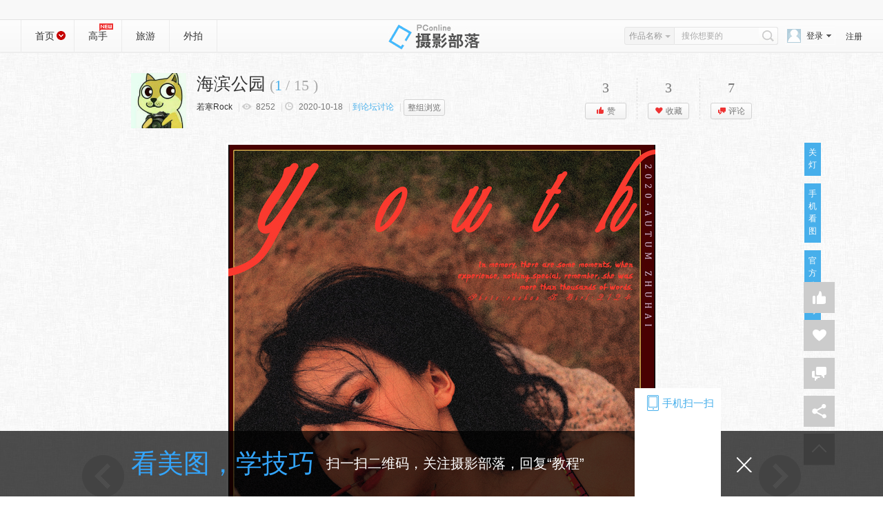

--- FILE ---
content_type: text/html; charset=GBK
request_url: https://dp.pconline.com.cn/photo/5094905.html
body_size: 20948
content:








     




<!doctype html public "-//w3c//dtd xhtml 1.0 transitional//en" "http://www.w3.org/tr/xhtml1/dtd/xhtml1-transitional.dtd">
<html xmlns="http://www.w3.org/1999/xhtml">
<head>
	<meta name="referrer" content="always" />
<meta http-equiv="content-type" content="text/html; charset=gb2312"/>
<title>【海滨公园摄影图片】人像摄影_太平洋电脑网摄影部落</title>
<script src="//www.pconline.com.cn/3g/wap2013/intf/1305/intf2739.js" class="defer"></script>
<script type="text/javascript">

deviceJump.init({
	  "wap":"",
	  "wap_3g":"//g.pconline.com.cn/dp/photo/5094905.html",
	  "ipad":"",
	  "main":"//dp.pconline.com.cn/photo/5094905.html"
	   });
</script>
<meta itemprop="name" content="【海滨公园摄影图片】" />
<meta itemprop="description" content="人像摄影_太平洋电脑网摄影部落" />
<meta itemprop="image" content="//img.pconline.com.cn/images/upload/upc/tx/photoblog/2010/18/c4/235881768_1603033522997_mthumb.jpg" />
<meta name="keywords" content="" />
<meta name="author" content="zhengshaofan_fanghui_gz" />
<meta http-equiv="Cache-Control" content="no-transform " /> 
<meta name="mobile-agent"content="format=html5; url=//g.pconline.com.cn/dp/photo/5094905.html">
<meta name="applicable-device"content="pc">
<link rel="alternate" media="only screen and(max-width: 640px)" href="//g.pconline.com.cn/dp/photo/5094905.html" >
<!-- <link href="//js.3conline.com/pconline/2013/sybl/css/style.css" rel="stylesheet" type="text/css">xz
-->
<link href="//js.3conline.com/pconline/2016/sybl/css/popbox.css" rel="stylesheet" type="text/css"/>
<link href="//js.3conline.com/pconline/2017/sybl/css/photo.css" rel="stylesheet" type="text/css">
<!--[if IE 6]><script>document.execCommand("BackgroundImageCache", false, true)</script><![endif]-->
		
</head>
<body >

<script type="text/javascript">
document.domain='pconline.com.cn'; 
function windowSize(){
	var wScreen = document.body.clientWidth;
	var className = "";
	if(wScreen > 1440){
		className ="wrap1440"
	}else if(wScreen >= 1280&&wScreen <= 1440){
		className ="wrap1280"
	}else if (wScreen >= 1157 && wScreen <= 1280){
		className ="wrap1000";
	}else if (wScreen < 1157){
		className ="";
		//alert('eee');
		// 1157
	}
	document.body.className = className;
}
	windowSize();
</script>

<script>if(!window._addIvyID) document.write("<scr"+"ipt src='//www.pconline.com.cn/_hux_/online/default/detail.js'><\/scr"+"ipt>");</script>
<div id="ivy_div" style="display: none;">
<script>setTimeout(function(){var js=document.createElement("script"); js.src="//jwz.3conline.com/adpuba/online_default_show?id=pc.shumasj.sheyingzhanqu.test15.&media=js&channel=dynamic&";document.getElementsByTagName("head")[0].appendChild(js);},999)</script>
</div>

<!--栏目计数器-->
<script>
	document.write("<img style=display:none src=//count5.pconline.com.cn/newcount/count.php?channel=258&__uuid=&screen="+screen.width+"*"+screen.height+"&refer="+encodeURIComponent(document.referrer)+"&anticache="+new Date().getTime()+"&url="+encodeURIComponent(location.href)+" >");
</script>
<!--头部-->




<!--头部--><div class='top' id='Top'><div class='wrap'><script class= 'defer'  	src='//www.pconline.com.cn/global/navibar/index.html'></script> </div></div><div class='header'><div class='wrap'><div class='hTop'><h1 class='logo'>摄影部落</h1><div class='nav left'><i class='home cur'><a href='//dp.pconline.com.cn' target='_blank'>首页</a><ins  id='switchSubNav'></ins></i> <a data-maskTip='navMaster' href='//dp.pconline.com.cn/master/' target='_blank'>高手<style type='text/css'>.masterTip{ position: absolute; top:5px; left:114px; width:20px; height:12px; background:url(//www1.pconline.com.cn/sybl2013/images/sprite.png) -232px -460px no-repeat;}</style><i class='masterTip'></i></a><a href='//dp.pconline.com.cn/travel/' target='_blank'>旅游</a><a href='//dp.pconline.com.cn/party/' target='_blank'>外拍</a></div><script>window.upload_status_2017=-1</script><script src='//js.3conline.com/pconline/2017/sybl/js/sybl_loginA.js'></script></div><div class='subNav' id='subNav'><table width='100%' border='0' cellspacing='0' cellpadding='0'><tr><td><dl class='dl_0'><dt><i></i><a href='//dp.pconline.com.cn/list/all_t9999.html'>旅游</a></dt><dd><a href='//dp.pconline.com.cn/list/all_t312.html' > 国内</a> <a href='//dp.pconline.com.cn/list/all_t313.html' > 国外</a> </dd></dl></td><td><dl class='dl_1'><dt><i></i><a href='//dp.pconline.com.cn/list/all_t1.html'>生活</a></dt><dd><a href='//dp.pconline.com.cn/list/all_t5.html' > 美食</a> <a href='//dp.pconline.com.cn/list/all_t7.html' > 科技</a> <a href='//dp.pconline.com.cn/list/all_t9.html' > 时尚</a> <a href='//dp.pconline.com.cn/list/all_t10.html' > 家居</a> <a href='//dp.pconline.com.cn/list/all_t11.html' > 名人</a> <a href='//dp.pconline.com.cn/list/all_t12.html' > 交通</a> <a href='//dp.pconline.com.cn/list/all_t13.html' > 运动</a> <a href='//dp.pconline.com.cn/list/all_t14.html' > 电影</a> <a href='//dp.pconline.com.cn/list/all_t15.html' > 音乐</a> <a href='//dp.pconline.com.cn/list/all_t16.html' > 城市</a> <a href='//dp.pconline.com.cn/list/all_t17.html' > 收藏品</a> <a href='//dp.pconline.com.cn/list/all_t571.html' > 其他</a> </dd></dl></td><td><dl class='dl_2'><dt><i></i><a href='//dp.pconline.com.cn/list/all_t2.html'>人像</a></dt><dd><a href='//dp.pconline.com.cn/list/all_t172.html' > 儿童</a> <a href='//dp.pconline.com.cn/list/all_t173.html' > 民族</a> <a href='//dp.pconline.com.cn/list/all_t174.html' > 婚庆</a> <a href='//dp.pconline.com.cn/list/all_t601.html' > 文艺</a> <a href='//dp.pconline.com.cn/list/all_t607.html' > 商业</a> </dd></dl></td><td><dl class='dl_3'><dt><i></i><a href='//dp.pconline.com.cn/list/all_t3.html'>风光</a></dt><dd><a href='//dp.pconline.com.cn/list/all_t145.html' > 自然</a> <a href='//dp.pconline.com.cn/list/all_t146.html' > 国家</a> <a href='//dp.pconline.com.cn/list/all_t147.html' > 地图</a> <a href='//dp.pconline.com.cn/list/all_t168.html' > 旅行</a> <a href='//dp.pconline.com.cn/list/all_t292.html' > 建筑</a> <a href='//dp.pconline.com.cn/list/all_t573.html' > 其他</a> </dd></dl></td><td><dl class='dl_4'><dt><i></i><a href='//dp.pconline.com.cn/list/all_t4.html'>纪实</a></dt><dd><a href='//dp.pconline.com.cn/list/all_t204.html' > 文艺</a> <a href='//dp.pconline.com.cn/list/all_t205.html' > 广告</a> <a href='//dp.pconline.com.cn/list/all_t206.html' > 社会</a> <a href='//dp.pconline.com.cn/list/all_t255.html' > 纪实</a> <a href='//dp.pconline.com.cn/list/all_t274.html' > 艺术</a> <a href='//dp.pconline.com.cn/list/all_t574.html' > 其他</a> </dd></dl></td><td><dl class='dl_5'><dt><i></i><a href='//dp.pconline.com.cn/list/all_t6.html'>生态</a></dt><dd><a href='//dp.pconline.com.cn/list/all_t106.html' > 花鸟鱼虫</a> <a href='//dp.pconline.com.cn/list/all_t107.html' > 动物</a> <a href='//dp.pconline.com.cn/list/all_t108.html' > 天气</a> <a href='//dp.pconline.com.cn/list/all_t280.html' > 植物</a> <a href='//dp.pconline.com.cn/list/all_t576.html' > 其他</a> </dd></dl></td></tr></table></div></div></div>


<script src="//www1.pconline.com.cn/js/pc.jquery1.4.js"></script>
<script src="//js.3conline.com/min/temp/v1/dpl-jquery.slide.js"></script>
<script type="text/javascript" src="//dp.pconline.com.cn/js/upload/swfupload.js"></script>
<script type="text/javascript" src="//dp.pconline.com.cn/js/upload/swfupload.queue.js"></script>
<script type="text/javascript" src="//dp.pconline.com.cn/js/handlers.js"></script>
<script type="text/javascript" src="//dp.pconline.com.cn/js/json.min.js"></script>
<script type="text/javascript">

function  uploadTemplate(){
	var params ="";
	var common_cookie = document.cookie.match(/(^|; )common_session_id=([^;]+)/);
	if(common_cookie != null && typeof common_cookie != "undefinded"){  
		params += "&common_session_id=" + common_cookie[2]; 
	}else{
		return;
	}
	
	//加载上传模块
	function reloadJS(h){
		var head = document.getElementsByTagName("head")[0];
		var js = document.createElement("script");
		js.type= 'text/javascript'; 
		js.src = h;
		head.appendChild(js);
	}
	
	/*
	reloadJS("//dp.pconline.com.cn/js/upload/swfupload.js");
	reloadJS("//dp.pconline.com.cn/js/upload/swfupload.queue.js");
	reloadJS("//dp.pconline.com.cn/js/handlers.js");

	setTimeout(function(){appendContainer(params)},100);
	*/
	params+="&returnUrl=";
	appendContainer(params);
}
function appendContainer(params){
	var uploadContainer = document.createElement("div");
	uploadContainer.id = "uploadContainer";
	document.body.insertBefore(uploadContainer,document.body.firstChild);
	$("#uploadContainer").load("//dp.pconline.com.cn/public/index_popbox.jsp",
		params,
		function(response,status,xhr){
		if(status == "error"){
			//alert( window.location.href +  " 上传模块加载异常，请稍后再操作!");
		}
		if(status == "success"){
		}
	});
}
setTimeout('uploadTemplate()',50);

</script>

<script type="text/javascript">
var _isLogin = true;
var _isManager = false;
$(document).ready(function(){
	var lightModel=getCookie("lightModel");
	if(lightModel=="closedLight"){
		$("#skin").addClass("mainBg");
		$("#lightSwitch").html("开灯");
	}else{
		$("#skin").removeClass("mainBg");
		$("#lightSwitch").html("关灯");
	}
	$.get("/public/photo/include/2016/pic_photo/userCheck.jsp?tagId=2&photoUserId=43274270",
			function(data){
				if(data==null||data.id==null||data.unLogin==true){
					$("#loginSpan").css({display:""});
					$("#loginedSpan").css({display:"none"});
					_isLogin=false;
				}else{
					var url=null;
					if(data.id>0){
						url="//dp.pconline.com.cn/"+data.id+"/";
						$("#cmt4_myface").attr("src",data.thumbHeadUrl);
					}else{
						url="//dp.pconline.com.cn/personal/blog/base_setting.jsp";
						$("#cmt4_myface").attr("src","//www1.pconline.com.cn/sybl2013/images/img_defaultUser.png");
					}
					_isLogin=true;
					_isManager=data.isManager;
					if(_isManager)
						isAdmin();
					$(".aViewHD").attr("oShowUrl",data.isManager);
					$("#faceLink").attr("href",url);
					$("#loginSpan").css({display:"none"});
					$("#loginedSpan").css({display:""});
					$("#loginedSpan").html('<a href="'+url+'" target="_blank" class="nickName">'+data.nickName.substr(0,10)+'</a>');
				}
			}
		,"json");
	loadCollectAmount();
	loadLikeAmount();
});
	$('.header').addClass("listHeader");
	$("#switchSubNav").addClass("closed");
	$("#switchSubNav").addClass("open");
	$('#subNav').addClass("closed");
	$("#switchSubNav").click(function(){
		if($(this).hasClass("open")){
			$(this).removeClass("open");
			$("#subNav").removeClass("closed");	
		}else{
			$(this).addClass("open");
		 	$("#subNav").addClass("closed");
		 	
		}
	})
	var picBrief = document.getElementById("picBrief");
	//页面大图自适应显示
	function bigPicLoaded(pic){
		if(pic.height>900)pic.height=900;
		if(pic.width>900)pic.width=900;
		if(pic.offsetWidth>900){
			pic.style.width = '900px';
		}	
		document.getElementById('J-loading').style.display = 'none';
		document.getElementById('J-picBox').style.display = '';
		document.getElementById('J-picBox').style.WebkitUserSelect = 'none';

		var picBrief = document.getElementById("picBrief");
		var pObj = picBrief.getElementsByTagName("p")[0],
		    node = pObj.childNodes[0];

		if(pObj.innerHTML<=0||!/\S/.test(pObj.nodeValue)){
			var dop=picBrief.parentNode;
			dop.removeChild(picBrief);
			return false;	
		}else{
			picBrief.style.width = pic.width + 6 + "px";
			picBrief.style.height = "auto";
			picBrief.style.left = (1000-pic.width-6)/2+"px";	
			picBrief.style.overflow = "visible";	
		}
	}

    //蒙层封面图居中显示
    function fixImg(pic,w,h){
        var _img =new Image();
        _img.onload = function(){
            var oldwidth = _img.width;
            var oldheight = _img.height;
            var w_rate = oldwidth / w;
            var h_rate = oldheight / h;
            if(oldwidth / oldheight > w / h){
                var imgheight = pic.height = h;
                var imgwidth = pic.width = Math.ceil(oldwidth / h_rate);
            }else{
                var imgwidth = pic.width = w;
                var imgheight = pic.height = Math.ceil(oldheight / w_rate);
            }
            if(imgwidth == w){
                pic.style.top = (h-imgheight)/2+"px";
            }else if(imgheight == h){
                pic.style.left = (w-imgwidth)/2+"px";
            }
        }
        _img.src=pic.src;
    }
 /* 	function showUserInfo1(e){
			var item = $(e);
			var dialog = $('.user-dialog1');
			item.hover(function() {
				clearTimeout(userInfoTimmer);
				dialog.show();
			}, function() {
				userInfoTimmer=setTimeout(function(){
					dialog.hide();
				}, 300);
			});
	}; */ 
	//图片显示简介，并记录cookie
	var showBriefbox = {
	setCookie : function(name,value,expiredays){
	var exdate = new Date();
	exdate.setDate(exdate.getDate() + expiredays);
	document.cookie = name + "=" + encodeURIComponent(value) +";path=/"+ ((expiredays == null) ? "" : ";expires=" + exdate.toGMTString());
	},
	getCookie : function(name){var sRe= new RegExp("(?:; )?"+name+"=([^;]*);?");if(sRe.test(document.cookie)){ return decodeURIComponent(RegExp["$1"]);}else{return null}},
	//delCookie : function(name){var date = new Date();date.setTime(date.getTime() - 10000);document.cookie = name + "=a; expires=" + date.toGMTString();},

	showBox : function (){
	if(showBriefbox.getCookie("sbox")==null){
		switchBrief()
	}
	}
	}
</script>

<div id="skin" class="">
<div class="ivy990"><u id="pc.shumasj.sheyingzhanqu.ny.dbtl1." class="adpos"></u></div>
<div class="ivy990"><u id="pc.shumasj.sheyingzhanqu.netl1xf4." class="adpos"></u></div>
	



<div class="artHead" id="artHead">
   



	<div class="user-info">
			<a href="//dp.pconline.com.cn/43274270/"  target="_blank">
			<img src="//img.pconline.com.cn/images/upload/upc/tx/play/2003/24/c12/198974627__1585051421442.jpg"  width="80" height="80" class="aPic">
		    </a>
					    <div style="display: none;" class="user-dialog">
							<div class="before"></div>
							<div class="hd">
								<ul>
									<li>关注<b>1</b></li>
									<li>粉丝<b>78</b></li>
									<li>作品<b>223</b></li>
								</ul>
							</div>
							<div class="bd">
								
								 <a href="//dp.pconline.com.cn/personal/messageCenter/letterDetail_s43274270.html" target="_self" class="btn-msg">私信</a>
							</div>
						</div>
		</div>
    <div class="dTitInfo">
    	<strong id="albumInfo" class="yh" title="海滨公园" >海滨公园 
    	 
    			<span class="totPics">(<i id="picPageNum" class="current"></i>/<span id="picAmount"></span>)</span>
    		
    	</strong>
       <p class="dTitInfo-txt">
        <span class="cameristInfo">
        <i id="Jcamerist" class="camerist"><a href="//dp.pconline.com.cn/43274270/"  target="_blank">若寒Rock</a>
        	
        	
        </i> |  <i class="view"></i> | <i class="date">
        
        
        2020-10-18
        
        </i> | 
        
        <a class="lblue" target="_blank" href="//itbbs.pconline.com.cn/dc/54561936.html">到论坛讨论</a>
        | 
        
        
	       	 	<a href="//dp.pconline.com.cn/photo/list_5094905.html" class="btn22H">整组浏览</a>
	        
        </span>
        
        </p>
    </div>
    <script type="text/javascript">
    $(document).ready(function(){
    	loadClickAmount();
    	loadPageNum();
    	loadPhotoMedal();
    	loadPicAmount();
       });
    function loadClickAmount(){
    	var photoId=5094905;
    	var url="/public/photo/include/2016/pic_photo/intf/queryClickNum.jsp?photoId="+photoId;
    	$.get(url,function(data){
    		var clickAmount=data;
    		$(".view").html(clickAmount);
    	});
    }
    function loadPicAmount(){
    	var photoId=5094905;
    	var url="/public/photo/include/2016/pic_photo/intf/loadPicAmount.jsp?photoId="+photoId;
    	$.get(url,function(data){
    		var picAmount=data;
    		$("#picAmount").append(picAmount);
    	});
    }
    function loadPhotoMedal(){
    	var photoId=5094905;
    	var url="/public/photo/include/2016/pic_photo/intf/queryMedal.jsp?photoId="+photoId;
    	$.get(url,function(data){
    		var photoMedallArr=data.photoMedallArr;
    		for(var i=0;i<photoMedallArr.length;i++){
    			var photoMedal=photoMedallArr[i];
    			$("#albumInfo").append('<b><img title="'+photoMedal.medalName+'" src="'+photoMedal.medalImageUrl.replace("http:","")+'" height="32"></b>');
    		}
    		var root="//dp.pconline.com.cn";
    		if(data.managerName!=null&&data.managerName.length>0)
    			$(".adminSet").append('由<a class="lblue" target="_blank" href="'+root+'/'+data.managerId+'" title="'+data.managerName+'">'+data.managerName+'</a>设置为精华');
    		else
    			$(".adminSet").append('由<span title="管理员">管理员</span>设置为精华');
    	},"json");
    }
    </script>
 
 <script type="text/javascript">
 function loadPageNum(){
	 var pageNum=1;
	 if($("#picPageNum").length>0){
		 $("#picPageNum").html(pageNum);
	 }
 }
 </script>
   




    <ul class="btnArea">
    	<li>
        	<b id="voteNum"></b>
            <a  class="btn22H btn_praise" href="//dp.pconline.com.cn/public/action/do_vote.jsp?method=vote&photoId=5094905&returnUrl=https%3A%2F%2Fdp.pconline.com.cn%2Fpublic%2Fphoto%2Fpic.jsp%3Fpid%3D5094905"><i>赞</i></a>
        </li>
    	<li>
        	<b id="collectAmount"></b>
        	<em class="sc" onMouseOver="this.className += ' mHover'" onMouseOut="this.className ='sc'">
            <a  class="btn22H btn_collect" href="#" id="JbtnShowColetBox"  ><i>收藏</i></a>
<!--         	 -->
<!--         	<dl id="collentList" > -->
<!--                      -->
<!--             </dl> -->
<!--              -->
            </em>
        </li>
    	<li class="last">
        	<b id="replyAmount">7</b>
            <a   class="btn22H btn_pl " href="#artCMT"><i>评论</i></a>
        </li>
    </ul>
   <script type="text/javascript">
    function loadLikeAmount(){
    	var likeAmount=3;
    	var photoId=5094905;
    	var cookieName="photoLike";
    	var photoLikeJson=JSON.parse(decodeURIComponent(getCookie(cookieName)));
    	if(photoLikeJson==null){
    		photoLikeJson={};
    	}
    	var isLike=0;
    	isLike=photoLikeJson[photoId];
    	if(isLike==1){
    		$("#voteNum").html(++likeAmount);
    		$(".a_praise").html('<i class="icon_prase"></i>'+(++likeAmount));
    	}else{
    		$("#voteNum").html(likeAmount);
    		$(".a_praise").html('<i class="icon_prase"></i>'+likeAmount);
    	}
    }
    function loadCollectAmount(){
    	var collectAmount=0;
    	var photoId=5094905;
//     	var collectDetail=JSON.parse(getCookie("photoCollect"));
//     	if(collectDetail!=null)
//     		collectDetail=decodeURI(collectDetail[photoId]);
//     	if(collectDetail!=null)
//     		 collectDetailArr=collectDetail.split("_");
    	var url="/public/photo/include/2016/pic_photo/intf/getPhotoCollectInfo.jsp?photoId="+photoId;
    	$.get(url,function(data){
	    	var collectDetailArr=data.favArr;
		    collectAmount=data.collectNum;
		    if(collectDetailArr!=null&&collectDetailArr.length>0){
		    	var lmHeightHtml="";
		    	lmHeightHtml+='<dl id="collentList" ';
	    		if(collectAmount>24)
	    			lmHeightHtml+=' class="lmHeight" ';
	    		lmHeightHtml+='>';
	    		for(var i=0;i<collectDetailArr.length;i++){
		    		var collect=collectDetailArr[i];
		    		$("#collectAmount").html(collectAmount);
		    		$(".a_favor").html('<i class="icon_favor"></i>'+(collectAmount));
// 		    		if(collectAmount>24){
// 		    			$("#JbtnShowColetBox").attr("class","lmHeight");
// 		    		}
		    		lmHeightHtml+='<dd><a href="//dp.pconline.com.cn/'+collect.accountId+'/" title="'+collect.nickName+'" target="_blank">'+collect.nickName+'</a></dd>';
	    		}	
	    		lmHeightHtml+='</dl>';
	    		$("#JbtnShowColetBox").append(lmHeightHtml);
		    }else{
		    	$("#collectAmount").html(collectAmount);
		    	$(".a_favor").html('<i class="icon_favor"></i>'+collectAmount);
    		}
    	},"json");
    }
    </script>
 
</div>
<div class="picArea" id="artBody">
	<div class="picMain">
		<div class="picture">
			<span id="J-loading" style="background: none;position: absolute;top:50%;left:50%" class="pic"><img src="//www1.pconline.com.cn/gallery2011/images/loading.gif" /> </span>
			<div class="picFrame" id="J-picBox">
				<span class="pic" style="overflow:visible;">
					<span id="J-BigPic"><img alt="海滨公园"  src="//img.pconline.com.cn/images/upload/upc/tx/photoblog/2010/18/c4/235881768_1603033522997_mthumb.jpg"/></span>
					<p>【海滨公园】 第 1 幅</p>
				</span>
            	<i class="arrPos arrLeft"></i>
            	<i class="arrPos arrRight"></i>
			</div>
            <div class="sBrief" id="picBrief" >
                <ins class="mask" style="display:none;"></ins>
                <p ></p> 
                <i id="switch" class="open" onClick="switchBrief()"></i>
            </div>
            <!-- /最后一页蒙层提示 -->
            <table id="picInfo" class="picInfo" cellspacing="0" cellpadding="0" border="0" align="center">
	<tbody>
	<tr>
	<td class="mInfo">
	
	曝光:
	<em>Manual exposure</em>
	
	
	  光圈:
	<em>F2.8</em>
	
	
	  快门:
	<em>1/1024 sec</em>
	
	
	  ISO:
	<em>400</em>
	
	
	  曝光补偿:
	<em>0 EV</em>
	
		
	
				
				  相机:
				<em>
					佳能 EOS R6
				</em>
			 
			 	
		
	</td>
	<td width="80" align="center">
		<a class="aView aViewHD" title="查看大图" target="_self" href="javascript:;" oUrl="//dp.pconline.com.cn/public/photo/source_photo.jsp?id=23595635&photoId=5094905" oImg="//img.pconline.com.cn/images/upload/upc/tx/photoblog/2010/18/c4/235881768_1603033522997.jpg" 
		oShowUrl="false">查看大图</a>
	</td>
	</tr>
	</tbody>
	</table>
		</div>
		<div class="swicthLight">
		<a id="lightSwitch" href="javascript:void(0);">
		  
		  	             关灯
		  	
		</a>
		</div>
			  <div class="qrcode" id="JshowCode">
			<span>手机看图</span>
			<img alt="" src="" class="hideqrc" height="114" width="114">
	    </div>
	    <div class="weixincode" id="JweixinCode">
			<span>官方公众号</span>
			<img alt="官方公众号" src="//www1.pconline.com.cn/sybl2013/v201511/images/weixin.jpg" class="hideqrc" height="144" width="144">
		</div>
	    
			<div class="adminOpera" id="adminOpera"></div>
		<!-- 再看一篇弹出框 -->
	</div>
	
		<div class="clear"></div>
	</div> 
<div class="artOutWrap">
<div class="artWrap clearfix">
	<div class="artMain">
		<!--<font style="font-size: 14px">微信搜索关注“摄影部落”公众号，每天分享精美图集，优秀作品精选和摄影技巧教学，更有粉丝互动有奖游戏</font>-->
    	
     





	<!--作者简介-->
    	<div class="artCol">
    	
        	<div class="amTit"><i class="mark yh">作品简介</i></div>
            <div class="amCon"><div class="authorBrief">摄影：若寒Rock<br>出镜：2124 </div>
            </div>
            
        </div>
        <!-- 分享 -->
        <div class="artOpenShare">
			<div id="bdshare_warp">
				<div class="bdshare-warp bdsharebuttonbox" tit="【海滨公园摄影图片】人像摄影" desc="摄影：若寒Rock<br>出镜：2124" pic="//img.pconline.com.cn/images/upload/upc/tx/photoblog/2010/18/c4/235881768_1603033522997.jpg" size="16"></div>
	        </div>
		</div>

		<script type="text/javascript">
					window.photoShareTipShow = false;
						if(showBriefbox.getCookie('showshare')){
							photoShareTipShow = true;
							showBriefbox.setCookie('showshare',true,-1);
						}
		</script> 
		<!-- <script src="//js.3conline.com/pconline/2016/sybl/js/maskTip.js"></script> -->
		
    	<!-- 相关推荐 -->
    	



	
	<script type="text/javascript">
		function fixImgTJ(img){
		    var imgW  = img.width;
		    var imgH  = img.height;

		    if( img.height >= img.width){
		        img.style.width="130px";
		        img.style.marginTop= -(imgH/imgW*130-130)/2+"px";
			}else{
		        img.style.height="130px";
		        img.style.marginLeft= -(imgW/imgH*130-130)/2+"px";
		    }
		}
	</script>
	
	<div class="artCol artTJ">
		<div class="amTit borB">
			<i class="mark yh">相关推荐</i>
		</div>
		<div class="amCon">
			<div class="picTxtList">
				
					<a href="//dp.pconline.com.cn/photo/5102671.html" title="临江秋枫" class="lWork" target="_blank">
						<img alt="临江秋枫" src="//img.pconline.com.cn/images/upload/upc/tx/photoblog/2101/01/c2/248132429_1609495754876.jpg"  onload="fixImgTJ(this)" title="临江秋枫">
						<ins></ins>
						<i class="iTit">临江秋枫</i>
					</a>
				
					<a href="//dp.pconline.com.cn/photo/5102224.html" title="尽归尘" class="lWork" target="_blank">
						<img alt="尽归尘" src="//img.pconline.com.cn/images/upload/upc/tx/photoblog/2012/28/c2/247565226_1609148243426.jpg"  onload="fixImgTJ(this)" title="尽归尘">
						<ins></ins>
						<i class="iTit">尽归尘</i>
					</a>
				
					<a href="//dp.pconline.com.cn/photo/5102149.html" title="故城秋晚" class="lWork" target="_blank">
						<img alt="故城秋晚" src="//img.pconline.com.cn/images/upload/upc/tx/photoblog/2012/27/c3/247435857_1609074279369.jpg"  onload="fixImgTJ(this)" title="故城秋晚">
						<ins></ins>
						<i class="iTit">故城秋晚</i>
					</a>
				
					<a href="//dp.pconline.com.cn/photo/5101133.html" title="沧海无涯" class="lWork" target="_blank">
						<img alt="沧海无涯" src="//img.pconline.com.cn/images/upload/upc/tx/photoblog/2012/16/c2/245821737_1608126310026.jpg"  onload="fixImgTJ(this)" title="沧海无涯">
						<ins></ins>
						<i class="iTit">沧海无涯</i>
					</a>
				
			</div>
		</div>
	</div>
	
	
	<div class="artCol artTJ">
		<div class="amTit borB">
			<i class="mark yh">聚超值</i>
		</div>
		<div class="amCon">
			<div class="picTxtList">
				
					<a href="//best.pconline.com.cn/youhui/16172301.html#ad=8980" title="索尼（SONY）ZV-E10 微单数码相机 4K视频 vlog 直播相机 zv-e10 创意滤镜 E10拆机身白 64G+皮套+品牌电池+座充+肩带 官方标配" class="lWork" target="_blank">
						<img alt="爆料" width="130px" src="//img14.360buyimg.com/pop/jfs/t1/132768/15/39331/29089/66138c18Fe961a689/afa053a3ab822869.png" title="索尼（SONY）ZV-E10 微单数码相机 4K视频 vlog 直播相机 zv-e10 创意滤镜 E10拆机身白 64G+皮套+品牌电池+座充+肩带 官方标配">
						<ins></ins>
						<i class="iTit">索尼（SONY）ZV-E10 微单数码相机 4K视频 vlog 直播相机 zv-e10 创意滤镜 E10拆机身白 64G+皮套+品牌电池+座充+肩带 官方标配</i>
					</a>
				
					<a href="//best.pconline.com.cn/youhui/16208604.html#ad=8980" title="尼康（Nikon） 尼克尔 Z卡口镜头 尼康Z系列微单相机镜头 Z85mm f/1.8 S 大光圈定焦镜头 配尼康原装UV滤镜" class="lWork" target="_blank">
						<img alt="爆料" width="130px" src="//img14.360buyimg.com/pop/jfs/t1/180057/35/45061/84521/661e16c5F0528c8e3/8bd50f4d71e12f59.jpg" title="尼康（Nikon） 尼克尔 Z卡口镜头 尼康Z系列微单相机镜头 Z85mm f/1.8 S 大光圈定焦镜头 配尼康原装UV滤镜">
						<ins></ins>
						<i class="iTit">尼康（Nikon） 尼克尔 Z卡口镜头 尼康Z系列微单相机镜头 Z85mm f/1.8 S 大光圈定焦镜头 配尼康原装UV滤镜</i>
					</a>
				
					<a href="//best.pconline.com.cn/youhui/16160016.html#ad=8980" title="佳能（Canon）r100微单相机 4K数码高清旅游vlog视频 R100学生入门级微单  R100 18-45 STM套机【日常热款】 官方标配【不含内存卡基础配件 推荐购买套餐】" class="lWork" target="_blank">
						<img alt="爆料" width="130px" src="//img14.360buyimg.com/pop/jfs/t1/374024/36/16794/176080/69426325F21ee7f6c/7259dbc34633f563.jpg" title="佳能（Canon）r100微单相机 4K数码高清旅游vlog视频 R100学生入门级微单  R100 18-45 STM套机【日常热款】 官方标配【不含内存卡基础配件 推荐购买套餐】">
						<ins></ins>
						<i class="iTit">佳能（Canon）r100微单相机 4K数码高清旅游vlog视频 R100学生入门级微单  R100 18-45 STM套机【日常热款】 官方标配【不含内存卡基础配件 推荐购买套餐】</i>
					</a>
				
					<a href="//best.pconline.com.cn/youhui/16142704.html#ad=8980" title="腾龙（Tamron）A063 28-75mm F/2.8 G2 视频直播全画幅E口28-75二代微单相机镜头人像28 75 索尼FE卡口 套餐三【送腾龙UV滤镜大礼包+减光镜ND1000】" class="lWork" target="_blank">
						<img alt="爆料" width="130px" src="//img14.360buyimg.com/pop/jfs/t1/52450/10/28029/38154/66e3f744F35b113cb/51487c33fa98ea5a.png" title="腾龙（Tamron）A063 28-75mm F/2.8 G2 视频直播全画幅E口28-75二代微单相机镜头人像28 75 索尼FE卡口 套餐三【送腾龙UV滤镜大礼包+减光镜ND1000】">
						<ins></ins>
						<i class="iTit">腾龙（Tamron）A063 28-75mm F/2.8 G2 视频直播全画幅E口28-75二代微单相机镜头人像28 75 索尼FE卡口 套餐三【送腾龙UV滤镜大礼包+减光镜ND1000】</i>
					</a>
				
			</div>
		</div>
	</div>
	

    	
    	<!--网友评论-->
    	





<script type="text/javascript">
	document.domain='pconline.com.cn';
	

</script>

<div class="artCol artPL" id="artCMT">
	<div class="amTit borB">
		<i class="mark yh">网友评论<span class="plNum">(7)</span><font color="red" size="2px" >&nbsp;&nbsp;*由于系统升级，摄影部落2016年前评论内容将暂时不显示</font></i>
	</div>
	<div class="amCon">
		<form action="//dp.pconline.com.cn/public/action/do_reply.jsp" method="post" name="form1" id="form1" onSubmit="return submitForm(this)">
             <input type="hidden" name="returnUrl" value="https://dp.pconline.com.cn/photo/5094905.html" />
             <input type="hidden" name="photoId" value="5094905" />
             <input type="hidden" name="ownerId" value="43274270" />
             <input type="hidden" name="method" value="addReply" />
             <input type="hidden" name="showbox"  value="false"/>
		<table width="100%" cellspacing="0" cellpadding="0" border="0"
			class="cmtFormTable">
			<tbody>
				<tr>
				  	 <td width="64" valign="top">
						<a id="faceLink" href="//my.pconline.com.cn/login.jsp?ad=6012&return=https://dp.pconline.com.cn/public/photo/pic.jsp?pid=5094905" target="_blank">
							<img class="cmt4_myface" id="cmt4_myface" width="50" height="50" 
								src="//www1.pconline.com.cn/sybl2013/images/img_defaultUser.png">
						</a>
					</td>
					<td>
						<table class="cmtFormInTable" width="100%">
							<tbody>
								<tr>
									<td height="28" valign="top">
								
										<!--登录前--> 
										<span id="loginSpan" name="loginSpan"
											class="slogOut" style="display: none;"> <a
												class="loginTxt" 
												href="javascript:location.href='//my.pconline.com.cn/login.jsp?ad=6012&return=https://dp.pconline.com.cn/public/photo/pic.jsp?pid=5094905'">通行证登录</a> <a target="_blank"
												href="//dp.pconline.com.cn/personal/register/register1.jsp">注册新用户</a>
												| <span class="tBlogs" id="tBlogs"> <a title="QQ登录"
													href="javascript:void(0);"
													onClick="location.href='//my.pconline.com.cn/passport/opens/authorize.jsp?type=qzone_online&amp;return=https://dp.pconline.com.cn/public/photo/pic.jsp?pid=5094905&bind_url=https://dp.pconline.com.cn/public/photo/pic.jsp?pid=5094905'"
													class="tQQ">QQ登录</a> <a title="微博登录"
													href="javascript:void(0);"
													onClick="location.href='//my.pconline.com.cn/passport/opens/authorize.jsp?type=sina_online&amp;return=https://dp.pconline.com.cn/public/photo/pic.jsp?pid=5094905&bind_url=https://dp.pconline.com.cn/public/photo/pic.jsp?pid=5094905'"
													class="tSina">微博登录</a>
													<a title="微信登录"
													href="javascript:void(0);" class="twinxin"
													onClick="location.href='//my.pconline.com.cn/passport/opens/authorize.jsp?type=weixin_online&return=https://dp.pconline.com.cn/public/photo/pic.jsp?pid=5094905'"
													style="height: 20px;line-height: 20px;vertical-align:middle;padding-left: 21px;display: inline-block;text-decoration: none;background: url(//www1.pconline.com.cn/header/images/navibar.v2.png) no-repeat -102px -2px;" >微信登录</a>
											</span>
										</span> 
									
									
										<!--登录后--> 
										<span id="loginedSpan" class="logined">
										
												
										</span>
									
								
								
								</td>
								
								</tr>
								<tr>
									<td><div class="taBox">
											<textarea title="评论不能为空！5个字以上,3000字以下。" id="contents" name="contents"
												onClick="if(this.value==this.defaultValue){this.value='';this.style.color='#333'}"
												class="tbxCmt"
												title="评论内容~3000:!" onKeyPress="if(event.ctrlKey && (10 == event.keyCode || 13 == event.keyCode))  pubObj.click()"
												></textarea>
											<ins class="ico_cor"></ins>
										</div></td>
								</tr>
							</tbody>
						</table>
					</td>
				</tr>
				<tr>
				  
					<td class="tCode"></td>
				  
					<td class="tBtn">
						<div class="clearfix tr" >
						   <div class="tFace">
                                    <span class="cmtFace" onclick="getFaceList();"><img src="//www1.pconline.com.cn/images/comment/face201.png">表情</span>
                                    <span style="display: none;" class="cmtfaceList" id="cmtFace">
	                                    <img title="[嘻嘻]"  src="//www.pconline.com.cn/images/comment/face201.gif" onclick="addEmotion('[em(xixi)]')" ></img>
	                                    <img title="[酷]"  src="//www.pconline.com.cn/images/comment/face202.gif" onclick="addEmotion('[em(ku)]')" ></img>
	                                    <img title="[汗]"  src="//www.pconline.com.cn/images/comment/face203.gif" onclick="addEmotion('[em(han)]')" ></img>
	                                    <img title="[鄙视]"  src="//www.pconline.com.cn/images/comment/face204.gif" onclick="addEmotion('[em(bishi)]')" ></img>
	                                    <img title="[阴险]"  src="//www.pconline.com.cn/images/comment/face205.gif" onclick="addEmotion('[em(yinxian)]')" ></img>
	                                    <img title="[强]"  src="//www.pconline.com.cn/images/comment/face206.gif" onclick="addEmotion('[em(qiang)]')" ></img>
	                                    <img title="[弱]"  src="//www.pconline.com.cn/images/comment/face207.gif" onclick="addEmotion('[em(ruo)]')" ></img>
	                                    <img title="[花]"  src="//www.pconline.com.cn/images/comment/face208.gif" onclick="addEmotion('[em(hua)]')" ></img>
	                                    <img title="[便便]"  src="//www.pconline.com.cn/images/comment/face209.gif" onclick="addEmotion('[em(bianbian)]')" ></img>
	                                    <img title="[亲]"  src="//www.pconline.com.cn/images/comment/face210.gif"  onclick="addEmotion('[em(qin)]')" ></img>
                                    </span>
                            </div>
							<i class="plChoose"><label for="showMyNewPhoto">显示我的最新作品</label>
							<input type="checkbox" class="vc"  id="showMyNewPhoto"  name="showNewPhoto" value="1" checked >&nbsp;&nbsp;
							<label for="voteOne">投上一票</label>
							<input type="checkbox" class="vc" name="vote" id="voteOne" checked="checked" value="1"   ></i> 
							<span class="gray">[可按Ctrl+Enter发布]</span>
							<input type="submit" class="btn_publish ableSubmit" id="pubObj" name="pubObj" value="发布">
						</div>
					</td>
				</tr>
				
			</tbody>
		</table>
		</form>
		<iframe id="reviewIframe" scrolling="no" allowtransparency="true"  src="//dp.pconline.com.cn/public/photo/_reply_iframe.jsp?pid=5094905&replyId=0&rd=0.08126900085267952&returnUrl=https://dp.pconline.com.cn/public/photo/pic.jsp?pid=5094905" frameborder="0" width="100%"  align="center"></iframe>
	</div>
</div>
<script type="text/javascript">
function trim12(str) {
	return str.replace(/^\s+|\s+$/g, '');
}
function submitForm(frm){
	var replyContent = document.form1.contents.value;
	if((replyContent == "")||(replyContent == document.form1.contents.defaultValue) ){
		alert("评论内容不能为空");
		return false;
	}
	if($("#loginedSpan").css("display")=="none"){
			alert("请先登录 ");
			return false;
	}
	replyContent = trim12(replyContent + "");
	if(replyContent == ""){
		alert("评论内容不能为空");
		document.form1.contents.value = "";
		return false;
	}
	if(replyContent.length < 5){
		alert("评论内容要5个字以上 ");
		return false;
	}
	if(replyContent.length > 3000){
		alert("评论内容大于3000个字了 ");
		return false;
	}
    var count = 0;
    if(count >= 5) {
        var captcha = document.form1.captcha.value;
        if(captcha == null || "" == captcha) {
            alert("请输入验证码");
            return false;
        }
    }
    
	document.form1.contents.value = replyContent;
	
	/*
	if(checkForm(frm)){
		return true;
	}else{
		//restore the reply content
		document.form1.ubbContent.value = replyContent;
		return false;
	}
	*/
	
}

</script>

<script type="text/javascript">
	//评论文本框输入处理
	var txtObj = document.getElementById("contents");
	var pubObj = document.getElementById("pubObj");
	/*
	txtObj.onkeyup = function(){
		if(this.value!=this.defaultValue||this.value!="")	{
			if(pubObj.className.indexOf("ableSubmit")<1){
				pubObj.disabled = false;
				pubObj.className += " ableSubmit";
			}
		}else{
			pubObj.disabled = true;
			pubObj.className = "btn_publish";	
		}
	}
	*/
	txtObj.onblur = function(){
		if(this.value=="")	{
			this.value=this.defaultValue;
			this.style.color='#aaa'
			//pubObj.disabled = true;
			//pubObj.className = "btn_publish";
		}
	}
	
	
</script>


<script>
	function getFaceList(){
		var cf = document.getElementById("cmtFace");
		if(cf.style.display != "inline"){
			cf.style.display="inline";
		}
		else{
			cf.style.display="none";
		}
	}
	document.body.onclick=function(e){
		var cf = document.getElementById("cmtFace");
		thisObj = document.all?event.srcElement:e.target;
		do{
			if(thisObj.className.indexOf("tFace")>=0){ return};
			if(thisObj.tagName.toUpperCase() == "BODY"|| thisObj.tagName.toUpperCase() == 'HTML'){
				document.getElementById("cmtFace").style.display='none';
				//document.getElementById("cmtFace_pop").style.display='none';
				return;
			};
			thisObj = thisObj.parentNode;
		}while(thisObj.parentNode);
	};
	
	function addEmotion(code){
		document.getElementById("contents").value = document.getElementById("contents").value + code;
	}
 </script>

    </div>
    
	
 
    <div class="artSide">
    	<!--本组作品使用相机-->
    	
        
        <!--yc1-->
        <div class="ivy300"><u id="pc.shumasj.sheyingzhanqu.ny.yc1." class="adpos"></u></div>
        <!-- 拍摄技巧 -->
	   


	<div class="modBoxA">
			<div class="thA"><strong>拍摄技巧</strong></div>
			<div class="tbA clearfix">
				<ul class="txtList">
				<li><a href="//dc.pconline.com.cn/1411/14115344.html" target="_blank" title="心动之美 尼康Z 7II漫游城市里的轻松小时光">心动之美 尼康Z 7II漫游城市里的轻松小时光</a></li>
<li><a href="//dc.pconline.com.cn/1411/14110426.html" target="_blank" title="逆光大片怎么拍？教你轻松搞定满分魅力人像">逆光大片怎么拍？教你轻松搞定满分魅力人像</a></li>
<li><a href="//dc.pconline.com.cn/1407/14076284.html" target="_blank" title="尼康Z 6II+Z 50-1.2 S，邂逅春天的风与动人的美">尼康Z 6II+Z 50-1.2 S，邂逅春天的风与动人的美</a></li>
<li><a href="//dc.pconline.com.cn/1382/13826212.html" target="_blank" title="畅谈尼康全幅微单Z 7II：我心中的人像拍摄利器">畅谈尼康全幅微单Z 7II：我心中的人像拍摄利器</a></li>
<li><a href="//dc.pconline.com.cn/1364/13646708.html" target="_blank" title="使用尼康Z 5的景深合成功能：玩转模型摄影！">使用尼康Z 5的景深合成功能：玩转模型摄影！</a></li>
<li><a href="//dc.pconline.com.cn/1363/13639167.html" target="_blank" title="扔掉说明书 微单操作入门教学 尼康Z 5上手即玩">扔掉说明书 微单操作入门教学 尼康Z 5上手即玩</a></li>

				</ul>
				<div class="clear"></div>
			</div>
		</div>

        <!--部落/论坛精选-->
        


 
<div class="modBoxA">
    <div class="thA"><strong>部落/论坛精选</strong></div>
    <div class="tbA clearfix">
        <div class="picTxtList">
           
           		<a href="" title="出镜：玲琅" class="lWork" target="_blank">
            	<img alt="出镜：玲琅" src="//img.pconline.com.cn/images/upload/upc/tx/photoblog/2302/20/c0/351082959_1676886384038_thumb.jpg" width="135" height="100" title="出镜：玲琅">
                <ins></ins>
                <i class="iTit">出镜：玲琅</i>
            	</a>
           
           		<a href="" title="雏" class="lWork" target="_blank">
            	<img alt="雏" src="//img.pconline.com.cn/images/upload/upc/tx/photoblog/2206/08/c1/316932522_1654673781653_thumb.jpg" width="135" height="100" title="雏">
                <ins></ins>
                <i class="iTit">雏</i>
            	</a>
           
           		<a href="" title="出镜：喵栖九<br>同行：小威<br>后勤：晓人、初恋" class="lWork" target="_blank">
            	<img alt="出镜：喵栖九<br>同行：小威<br>后勤：晓人、初恋" src="//img.pconline.com.cn/images/upload/upc/tx/photoblog/2204/13/c3/307131837_1649858967791.jpg" width="135" height="100" title="出镜：喵栖九<br>同行：小威<br>后勤：晓人、初恋">
                <ins></ins>
                <i class="iTit">出镜：喵栖九<br>同行：小威<br>后勤：晓人、初恋</i>
            	</a>
           
           		<a href="https://dp.pconline.com.cn/photo/5209429.html" title="【游园】" class="lWork" target="_blank">
            	<img alt="【游园】" src="//img0.pconline.com.cn/photoblog/8/8/4/4/8844901/20223/28/16484341577048090.jpg" width="135" height="100" title="【游园】">
                <ins></ins>
                <i class="iTit">【游园】</i>
            	</a>
           
           		<a href="https://dp.pconline.com.cn/photo/5189469.html" title="樱花" class="lWork" target="_blank">
            	<img alt="樱花" src="//img0.pconline.com.cn/photoblog/8/8/4/4/8844901/20223/28/16484686744454920.png" width="135" height="100" title="樱花">
                <ins></ins>
                <i class="iTit">樱花</i>
            	</a>
           
           		<a href="https://dp.pconline.com.cn/photo/5187732_6.html" title="桃花仙子" class="lWork" target="_blank">
            	<img alt="桃花仙子" src="//img0.pconline.com.cn/photoblog/8/8/4/4/8844901/20223/28/16484402488028650.png" width="135" height="100" title="桃花仙子">
                <ins></ins>
                <i class="iTit">桃花仙子</i>
            	</a>
           
           		<a href="https://dp.pconline.com.cn/photo/3832473.html" title="魅力无限" class="lWork" target="_blank">
            	<img alt="魅力无限" src="//img0.pconline.com.cn/photoblog/8/8/4/4/8844901/20223/28/16484401586036780.jpg" width="135" height="100" title="魅力无限">
                <ins></ins>
                <i class="iTit">魅力无限</i>
            	</a>
           
           		<a href="https://dp.pconline.com.cn/photo/5187713.html" title="葬花吟" class="lWork" target="_blank">
            	<img alt="葬花吟" src="//img0.pconline.com.cn/photoblog/8/8/4/4/8844901/20223/28/16484343770159290.png" width="135" height="100" title="葬花吟">
                <ins></ins>
                <i class="iTit">葬花吟</i>
            	</a>
           
           		<a href="//dp.pconline.com.cn/photo/list_4852748.html" title="太阳花" class="lWork" target="_blank">
            	<img alt="太阳花" src="//img.pconline.com.cn/images/photoblog/7/9/9/3/79935/20185/30/15276433101340010.jpg" width="135" height="100" title="太阳花">
                <ins></ins>
                <i class="iTit">太阳花</i>
            	</a>
           
           		<a href="//dp.pconline.com.cn/photo/4853614.html" title="春光拂欗露华浓" class="lWork" target="_blank">
            	<img alt="春光拂欗露华浓" src="//img.pconline.com.cn/images/photoblog/7/9/9/3/79935/20185/23/15270567595216610.jpg" width="135" height="100" title="春光拂欗露华浓">
                <ins></ins>
                <i class="iTit">春光拂欗露华浓</i>
            	</a>
           	
    	</div>
    <div class="clear"></div>
</div>
</div>

	<style type="text/css">
.picTxtList{display: block;}
.slider-side{width:290px;height:83px;margin:-12px 0 0 10px;*margin:12px 0 -8px 10px;overflow:hidden;position:relative}
.slider-side .prev,.slider-side .next{background-image:url(//www1.pconline.com.cn/zt/gz20161115/product/images/arrow.png);background-repeat:no-repeat}
.slider-side .prev,.slider-side .next{width:18px;height:35px;margin-top:-17px;position:absolute;top:50%;z-index:2;-webkit-transition:right .2s,left .2s;-moz-transition:right .2s,left .2s;-ms-transition:right .2s,left .2s;-o-transition:right .2s,left .2s;transition:right .2s,left .2s}
.slider-side .prev{background-position:0 0;left:-18px}
.slider-side .next{background-position:-54px 0;right:-18px}
.slider-side .prev:hover{background-position:-18px 0}
.slider-side .next:hover{background-position:-36px 0}
.slider-side-hover .prev{left:0}
.slider-side-hover .next{right:0}
.slider-side .pics-290 .pic a {display: block;position: relative;}
.slider-side .pics-290 .title-alpha {height: 83px;line-height: 83px;color: #fff;font-size: 14px;text-align: center;position: absolute;top: 0;left: 0;width: 100%;background: rgba(0,0,0,0.2);filter: progid:DXImageTransform.Microsoft.gradient(startColorstr=#38000000,endColorstr=#38000000);}
</style>
<div class="slider-side" id="JSliderProduct">
<div class="slider-wrap">
<a href="javascript:" class="prev"></a>
<a href="javascript:" class="next"></a>
<ul class="pics-290">
<li class="pic"><a href="//product.pconline.com.cn/itbk/589/zt5890776.html#ad=8110" target="_blank"><img width="290" height="83" alt="" src="//www1.pconline.com.cn/product/20161115-2.jpg" /><span class="title-alpha">入门攻略：摄影萌新该懂的那些小技巧</span></a></li>
<li class="pic"><a href="//product.pconline.com.cn/itbk/digital/syjq/1405/4729097.html#ad=8111" target="_blank"><img width="290" height="83" alt="" src="//www1.pconline.com.cn/product/20161115-1.jpg" /><span class="title-alpha">大光圈只为无脑虚？虚像摄影有何技巧</span></a></li>
</ul>
</div>
</div>
<script>
$('#JSliderProduct').bind('mouseenter mouseleave', function(e) {
e.type == 'mouseenter' ? $(this).addClass('slider-side-hover') : $(this).removeClass('slider-side-hover');
});
new Slide({
target: $('#JSliderProduct .pics-290 li'),
control: false,
effect: 'slide',
prevBtn: $('#JSliderProduct .prev'),
nextBtn: $('#JSliderProduct .next'),
autoPlay: true
});
</script>


        
        
        <!-- yc2 -->
        <div class="ivy300"><u id="pc.shumasj.sheyingzhanqu.ny.yc2." class="adpos"></u></div>
        <!-- yc3 -->
        <div class="ivy300"><u id="pc.shumasj.sheyingzhanqu.syjdt." class="adpos"></u></div>
        <div class="ivy300"><script src="//ivy.pconline.com.cn/adpuba/show?id=pc.shumasj.sheyingzhanqu.yxf.&media=js&channel=inline&trace=1"></script></div>
        
        <div class="modBoxA">
		    <div class="thA"><strong>关键词</strong></div>
		    <div class="tbA clearfix">
		        <p class="seo-links">
		        
				

<a href="//product.pconline.com.cn/itbk/digital/syjq/1410/5590916.html" target="_blank">拍照姿势</a><a href="//product.pconline.com.cn/itbk/wlbg/wireless/1511/7143670.html" target="_blank">路由器和交换机的区别</a><a href="//product.pconline.com.cn/dc/sony/611189.html" target="_blank">索尼A6700</a><a href="//product.pconline.com.cn/dc/canon/1021639.html" target="_blank">佳能EOS R</a><a href="//product.pconline.com.cn/dc/panasonic/1021828.html" target="_blank">松下GX9</a><a href="//product.pconline.com.cn/itbk/sjtx/sjwt/1811/11922384.html" target="_blank">苹果手机怎么录屏幕</a><a href="//product.pconline.com.cn/itbk/sjtx/sjyw/1404/4666782.html" target="_blank">电信怎么查流量</a><a href="//product.pconline.com.cn/itbk/sjtx/sjwt/1707/9540007.html" target="_blank">手机发烫怎么办</a><a href="//product.pconline.com.cn/washer/midea/" target="_blank">美的洗衣机</a><a href="//product.pconline.com.cn/wallhangingfurnace/squirrel/" target="_blank">小松鼠壁挂炉</a><a href="//product.pconline.com.cn/air_condition/haier/" target="_blank">海尔空调</a><a href="//product.pconline.com.cn/itbk/top/1811/12026905.html" target="_blank">怎么修改银行卡预留手机号</a><a href="//product.pconline.com.cn/xiwanji/panasonic/" target="_blank">松下洗碗机</a><a href="//product.pconline.com.cn/hair_dryer/panasonic/" target="_blank">松下电吹风</a><a href="//product.pconline.com.cn/itbk/game/gamefaq/1507/6698576.html" target="_blank">gta5怎么开飞机</a><a href="//product.pconline.com.cn/lcd_tv/coocaa/" target="_blank">酷开</a><a href="//product.pconline.com.cn/itbk/jd/cwjd/1801/10675684.html" target="_blank">奥帅集成灶</a>
			</p>
			</div>
	   </div>
    </div>
</div>
</div>
<div class="ivy990"><u id="pc.shumasj.sheyingzhanqu.dl." class="adpos"></u></div>
<!-- <p style="text-align:center;color:#999;font-family:simsun;font-size:12px;margin:40px 0">*网站图片已委托维权图盾（ITUDUN.COM）进行版权保护*</p> -->

<p style="text-align:center;color:#999;font-family:simsun;font-size:12px;margin:40px 0"><b>声明：摄影部落仅为网友提供网络信息存储空间服务</b>&nbsp;*网站图片已委托维权图盾（ITUDUN.COM）进行版权保护*</p>
<div class="foot">
<script class=" defer" src="//www.pconline.com.cn/global/footer/index.html"></script>
</div>
<!-- <a id="goTop" class="goTop" href="#Top" ></a> -->
</div>

<div class="bigPicShow" id="JbigPicShow">
	<div class="bigPicShow-bg"></div>
	<iframe></iframe>
	<div class="bigPicShow-wrap">
			<div class="pic">
			<div class="ft"><a href="#" target="_blank">查看原图（<span class="pic-size">0x0</span>）&gt;仅作者可见</a></div>
			</div>
	</div>
</div>
<span class="picCopyRight" id="JpicCopyRight" oncontextmenu='return false;'>&copy若寒Rock</span>


<!-- 收藏  开始-->
<div class="popBox popBoxColet" id="popBoxColet" value="" style="">
    <div class="thP">
      	<div class="mark">收藏</div>
      	<div class="subMark"><a href="javascript:void(0);" id="coletCloseBtn"></a></div>
    </div>
    <div class="tbP">
    	<div class="favorites">
    		<div class="clickCover">
    			选择图册
    		</div>
    		<div class="creatFavor">
    			<div class="toCreate">
    				<input type="text" name="cfavorName" maxlength="50" id="cfavorName" placeHolder="创建新图册" />
    				<a href="javascript:;" target="_self" id="cfavorBtn">创建</a>
    			</div>
    			<div class="favorList" id="favorList">
	    			<!-- 	    				<input type="hidden" value="" id="cfavorName"/> -->
	    				<input type="hidden" value="" id="cfavorId" autocomplete="off"/>
	    				<input type="hidden" value="5094905" id="photoId"/>
    			</div>
    		</div>
    	</div>

		<div class="typeSubmit typeSubmitColet">
			<a href="javascript:;" id="submitColet">确定</a>
		</div>
	</div> 
</div>
<script type="text/javascript">
/*已存在的方法  无需添加*/
function collectPhoto(boxid,closeid){
$.get("/public/photo/include/2016/pic_photo/getCollectList.jsp",function(data){
	var collectLen=data.collectLen;
	if(collectLen!= null && collectLen > 0){
		var collents=data.collents;
		var collentStr="";
		for(var i=0;i<collectLen;i++){
			var collent=collents[i];
			var colName = collent.colName;
			var colId = collent.colId;
			collentStr+="<a href='javascript:;' target='_self' lang='"+colId+"'>"+colName+"</a>";

		}

		$(".clickCover").html("<a href='javascript:;' target='_self' lang='"+collents[0].colId+"' >"+collents[0].colName+"</a>").show();

		collentStr+="<input type='hidden' value='"+collents[0].colName+"' id='cfavorName'/><input type='hidden' value='"+collents[0].colId+"' id='cfavorId' autocomplete='off'/><input type='hidden' value='5094905' id='photoId'/>";
		$("#favorList").html(collentStr);

	}
		if(data.isLogin==true){
			showBox2(boxid,closeid);

	}

	},"json");
}

function showBox2(boxid,closeid){
		if(_isLogin ==false){
			alert("请先登陆");
			return;
		}
		var isIE = (document.all) ? true : false;
		var isIE6 = (!window.XMLHttpRequest) ? true : false;
		var newbox=document.getElementById(boxid);
		var closebth=document.getElementById(closeid);
		var layer=document.getElementById("layer");
		newbox.attributes["value"].value = "";
		layer.style.display="block";
		newbox.style.position = !isIE6 ? "fixed" : "absolute";
		newbox.style.marginTop =-40 - newbox.offsetHeight / 2 + "px" ;
		newbox.style.marginLeft = - newbox.offsetWidth / 2 + "px";

		layer.style.position= !isIE6 ? "fixed" : "absolute";
		var sel=document.getElementsByTagName("select");
		for(var i=0;i<sel.length;i++){
				sel[i].style.visibility="hidden";
		 }

		function layer_iestyle(){
			layer.style.width=Math.max(document.documentElement.scrollWidth, document.documentElement.clientWidth)
			+ "px";
			layer.style.height= Math.max(document.documentElement.scrollHeight, document.documentElement.clientHeight) +
			"px";
			}

		function newbox_iestyle(){
			newbox.style.marginTop = document.documentElement.scrollTop - newbox.offsetHeight / 2 + "px";
			newbox.style.marginLeft = document.documentElement.scrollLeft - newbox.offsetWidth / 2 + "px";
			}

		if(isIE6){
			layer_iestyle();
			newbox_iestyle();
			window.attachEvent("onscroll",function(){
				if (newbox.attributes["value"].value!="lock"){
					newbox_iestyle();
		           }
			});
			window.attachEvent("onresize",layer_iestyle);
			newbox.attachEvent("onresize",newbox_iestyle);
		}

		if(!isIE){
			var xxx="#"+newbox.id;
		    $(xxx).resize(function(){
			 newbox.style.marginTop = - newbox.offsetHeight / 2 + "px" ;
			});
		}else{
			window.attachEvent("onload",function newbox_iestyle2(){
			newbox.style.marginTop =-newbox.offsetHeight / 2+ "px"; });

			newbox.attachEvent("onresize",function newbox_iestyle2(){
				newbox.style.marginTop =-newbox.offsetHeight / 2+ "px";
			});
		}

	/*删除了（=layer.onclick）点击遮罩的时候就不可以关闭层了*/
		closebth.onclick=function(){
			picnumindex = 1; /*清空上传数*/
			newbox.attributes["value"].value= "lock";
			newbox.style.marginLeft = -10000 + "px";
			layer.style.display="none";
			for(var i=0;i<sel.length;i++){
				sel[i].style.visibility="visible";
			}
		};

}

/****收藏处理******/

$('#JbtnShowColetBox').click(function(event) {
	if(_isLogin ==false){
		alert("请先登陆");
		return;
}


$.get("/public/photo/include/2016/pic_photo/getCollectList.jsp",function(data){

	var collectLen=data.collectLen;
	if(collectLen!= null && collectLen > 0){
		var collents=data.collents;
		var collentStr="";
		for(var i=0;i<collectLen;i++){
			var collent=collents[i];
			var colName = collent.colName;
			var colId = collent.colId;
			collentStr+="<a href='javascript:;' target='_self' lang='"+colId+"'>"+colName+"</a>";

		}

		$(".clickCover").html("<a href='javascript:;' target='_self' lang='"+collents[0].colId+"' >"+collents[0].colName+"</a>").show();

		collentStr+="<input type='hidden' value='"+collents[0].colName+"' id='cfavorName'/><input type='hidden' value='"+collents[0].colId+"' id='cfavorId' autocomplete='off'/><input type='hidden' value='5094905' id='photoId'/>";
		$("#favorList").html(collentStr);

	}

		if(data.isLogin==true){
			showBox2('popBoxColet','coletCloseBtn');

	}

	},"json");
});



$(".clickCover").click(function(){
  	$(".creatFavor").show();
  	$(this).hide();
});
$("#cfavorBtn").click(function(){
	var val=$.trim($("#cfavorName").val());
	var url = "//dp.pconline.com.cn/public/action/do_collect.jsp";
	var b = false;
	if (val!=""){
		$("#favorList").find("a").each(function(){
			var con = $(this).text();
			//console.info(con)
			if(con == val){
				b = true;
				return;
			}
		})
		if(b){
			alert("相册名已存在");
			return;
		}
		var ss = encodeURI(val);
		// 此处写异步发送创建图册的后台请求
		var postData={"cfavorName":ss,method:"createCollect",cc:"ccc"};
		$.post(url,postData, function(data) {
			//console.info(data.success)
	        if (data.success!=0) {
				var html='<a href="javascript:;" target="_self" lang="'+data.collectId+'">'+val+'</a>';
	            $("#favorList").prepend(html);
	          //  console.info("okok")
	        }else{
	        	if(data.status == 0){
	        		alert("请先登录");
	        	}else if(data.status == 2){
	        		alert("该用户已经被禁用，请与管理员联系！");
	        	}else if(data.status == 3){
	        		window.location.href = "//dp.pconline.com.cn/personal/register/register2.jsp";
	        	}
	        }
	    },"json");

	}else{
		alert("请输入图册名称");
	}
});

$("#favorList a").live("click",function(){
	$("#cfavorName").val($(this).text());
	$("#cfavorId").val($(this).attr("lang"));
  	$(".clickCover").html($(this).html()).show();
  	$(".creatFavor").hide();
});

$("#submitColet").click(function(){
	//var val=$.trim($("#cfavorName").val());
	var val = $("#cfavorId").val();
	var cfavorName = $("#cfavorName").val();
	var photoId = $("#photoId").val();
	var url = "//dp.pconline.com.cn/public/action/do_collect.jsp";
	if (val!=""){
				
	  	// 此处写异步发送创建图册的后台请求
		var postData={cfavorId:val,method:"savePhoto",photoId:photoId};
		$.post(url,postData, function(data) {
	        if (data.success!=0) {
				alert("收藏成功！");
				$("#coletCloseBtn").trigger("click");
				$("#cfavorName").val("");
// 				showBriefbox.setCookie("isCollect_"+data.objectId, encodeURI(data.nikeName)+"_"+data.accountId+"_"+data.collectNum, 1);
// 				var photoCollect=JSON.parse(showBriefbox.getCookie("photoCollect"));
// 				if(photoCollect==null){
// 					photoCollect={};
// 				}
// 				photoCollect[photoId]=encodeURI(data.nikeName)+"_"+data.accountId+"_"+data.collectNum;
// 				showBriefbox.setCookie("photoCollect", JSON.stringify(photoCollect), 1);
				window.location.href="//dp.pconline.com.cn/photo/5094905.html";
	        }else{
				if(data.isExit == 1){
					alert("你已经收藏该作品");
				}
	        }
	    },"json");
	}else{
		alert("请选择图册！");
	}
});
/****收藏处理******/
</script>
<!-- 收藏 结束-->
<div id="Jguide" class="guide">
    <div class="guide-wrap">
    	<a class="praise lnav" href="//dp.pconline.com.cn/public/action/do_vote.jsp?method=vote&photoId=5094905&returnUrl=https://dp.pconline.com.cn/photo/5094905.html" target="_self">
    		<em class="em_praise"></em>
    		<div class="hover_wrap">
    			<span class="a_praise" ><i class="icon_prase"></i>3</span>
    		</div>
    	</a>

    	<a class="favorite lnav" href='javascript:collectPhoto("popBoxColet","coletCloseBtn");' target="_self" >
    		<em class="em_favor"></em>
			<div class="hover_wrap">
    			<span class="a_favor"><i class="icon_favor"></i>20</span>
    		</div>
    	</a>

    	<a class="cmt lnav" href="#artCMT" target="_self">
    		<em class="em_cmt"></em>
    		<div class="hover_wrap">
    			<span class="a_cmt" ><i class="icon_cmt"></i>7</span>
    		</div>
    	</a>

        <div class="pc-share lnav">
        	<em class="em_share"></em>
        	<div class="bdshare-warp bdsharebuttonbox pc-share-wrap" tit="【海滨公园摄影图片】人像摄影" desc="摄影：若寒Rock<br>出镜：2124" pic="//img.pconline.com.cn/images/upload/upc/tx/photoblog/2010/18/c4/235881768_1603033522997_mthumb.jpg" size="32"></div>
        </div>
        <a href="javascript:window.scrollTo(0,0)" target="_self" class="top"></a>
    </div>
</div>

<script type="text/javascript">
	$("#Jguide .lnav").hover(
		  function () {
		    $(this).addClass("hover");
		  },
		  function () {
		    $(this).removeClass("hover");
		  }
	);
	$('.artHead .user-info').hover(
		  	function () {
		    	$(this).find(".user-dialog").show();
		  	},
		  	function () {
		    	$(this).find(".user-dialog").hide();
		  	}
		);
</script>

<script src="//js.3conline.com/pconline/2013/sybl/js/bdshare.js"></script>


<!--页面脚本区S-->
<script src="//dp.pconline.com.cn/personal/action/count/do_count.jsp?method=blogCount&accountId=43274270"></script>
<script src="//dp.pconline.com.cn/personal/action/count/do_count.jsp?method=photoClick&photoId=5094905"></script>
<!--在线时长统计-->
<script>document.write("<img style=display:none src=//dp.pconline.com.cn/intf/counter/time_counter.jsp >");</script>


<script type="text/javascript">
showBriefbox.showBox();

function switchBrief(){
	var bSwitch = document.getElementById("switch");
	if(!bSwitch) return false;
	var pObj = bSwitch.parentNode.getElementsByTagName("p")[0],
		insObj = bSwitch.parentNode.getElementsByTagName("ins")[0];
	if(bSwitch.className.indexOf("open")>-1){
		bSwitch.className="close";
		pObj.className += " hidden";
		insObj.style.display = "none";
		showBriefbox.setCookie("sbox","1",-1000);
	}else{
		bSwitch.className="open";
		pObj.className = "";
		insObj.style.display = "block";
		showBriefbox.setCookie("sbox","1",1);
	}
	
}

//设置用户分辨率 的cookie 
showBriefbox.setCookie("resolution_ratio",document.body.clientWidth+"",1);

var toEnd = false,

	nextPics = ["//img.pconline.com.cn/images/upload/upc/tx/photoblog/2010/18/c4/235882968_1603033533877_mthumb.jpg","http://img.pconline.com.cn/images/upload/upc/tx/photoblog/2010/18/c4/235883133_1603033544453_mthumb.jpg"];


var currentPageNo = 1;
/* var isLastPage=false;//最后一页时，该变量为true,其余为false
 */
var pLink = "//dp.pconline.com.cn/photo/5094913.html" ,
	nLink = "//dp.pconline.com.cn/photo/5094905_2.html" ; 
    function bindEvent(obj, ev, fn) {
        if (obj.addEventListener) {
            obj.addEventListener(ev, fn, false);
        } else {
            obj.attachEvent('on' + ev, fn);
        }
    }
     
    function stopBubble(e) {
        if (e && e.stopPropagation) { e.stopPropagation();}
        else { window.event.cancelBubble = true;}
    }
     
    function preventDefault(e) {
        if (e && e.preventDefault) {e.preventDefault();}
        else {window.event.returnValue = false;}
    }
    function goNextPic() {
    	/* if (isLastPage){
    		$("#J-lastCover").show();
    	}else{
    		nLink && jumpTo(nLink);
    	} */
    	 nLink && jumpTo(nLink);
    }
     
    function goPrevPic() {
		/*if(currentPageNo>1){*/
        	pLink && jumpTo(pLink);
		/*}*/
    }
     
    function jumpTo (url) {
        document.getElementById('J-loading').style.display = 'block';
        var isIE = !-[1,];
        // when use location.href to jump, ie will not give the http refer
        // x well, in fact, we can all use create element to jump
        if (isIE) {
            var link = document.createElement("a");
            link.href = url;
            link.style.display = 'none';
            document.body.appendChild(link);
            link.click();
        } else {
        	window.location.href = url;
        }
    }

    var prevCur = 'https://www1.pconline.com.cn/sybl2013/images/left.cur',
    nextCur = 'https://www1.pconline.com.cn/sybl2013/images/right.cur';
    var picBox = document.getElementById('J-picBox');
    function showCursor(e){
        e = e || window.event;
        if(e.clientX < document.body.clientWidth / 2){
            if(picBox.getAttribute('side') != 0){
                if(pLink /*&&currentPageNo > 1*/) {
                	picBox.style.cursor = "url(" + prevCur + "), pointer";
                	//picBox.title="点击查看上一页";
					if(picBox.className.indexOf("arrLCur")<0){
						picBox.className = "picFrame"
						picBox.className += " arrLCur"
					}
                }
                else {
					picBox.title=""
					picBox.style.cursor = "default";
					if(picBox.className.indexOf("arrLCur")<0){
						picBox.className = "picFrame"
					}
				}
                picBox.setAttribute('side', 0);
            }else{
				if(pLink/*&&currentPageNo > 1*/) {
					if(picBox.className.indexOf("arrLCur")<0){
						picBox.className = "picFrame"
						picBox.className += " arrLCur"
					}
                }	
			}
        } else {
            if(picBox.getAttribute('side') != 1){
                picBox.style.cursor = "url(" + nextCur + "), pointer";
                //picBox.title="点击查看下一页";
                picBox.setAttribute('side', 1);
            }
			if(picBox.className.indexOf("arrRCur")<0){
				picBox.className = "picFrame"	
				picBox.className += " arrRCur"
			}
        }
    }
    bindEvent(picBox, 'mousemove', showCursor);

	 function mouseoutObj(e){
		picBox.className = "picFrame"
	 }
	 bindEvent(picBox, 'mouseout', mouseoutObj);

function clickJump(e){
        showCursor(e);
        var side = picBox.getAttribute('side');
        if(side=='0') goPrevPic();
        else if(side=='1') goNextPic();
    }
    bindEvent(picBox, 'click', clickJump);
     

	 
    function preLoadImg(imgs, index){
        if(index >= imgs.length) return;
        var img = new Image();
        img.onload = function(){
            preLoadImg(imgs, index+1);
        };
        img.src = imgs[index];
    }
    window.onload = function(){
        if(!toEnd){
            setTimeout(function(){
                preLoadImg(nextPics,0)
            }, 200);
            setTimeout(function() {
                for(var i = nextPics.length - 1; i>=0; i--){
                    new Image().src = nextPics[i];
                }
            }, 200);
        }
    };
    // 左右翻页
    (function() {
    var hotkeyE = true;
    /*全局变量，热键功能总开关*/
    function keydownEvent(e) {
    var nextpic = "";
    var e = e || window.event,
    ek = e.keyCode || e.which;
    if (ek == 39 && hotkeyE) {
        goNextPic();
    } else if (ek == 37 && hotkeyE) {
    	
        goPrevPic();
    }
    }
    function specialHotKeyEvent() {
    var list = [];
    for (var i = 0, inputs = document.getElementsByTagName('input'); i < inputs.length; i++) {
        if (inputs[i].type == 'text') list.push(inputs[i]);
    }
    for (var i = 0, textareas = document.getElementsByTagName('textarea'); i < textareas.length; i++) {
        list.push(textareas[i]);
    }
    for (var i = 0; i < list.length; i++) {
        var obj = list[i];
        bindEvent(obj, 'blur',
        function() {
            hotkeyE = true;
        });
        bindEvent(obj, 'focus',
        function() {
            hotkeyE = false;
        });
    }
    }
    bindEvent(document, 'keydown', keydownEvent);
    bindEvent(window, 'load', specialHotKeyEvent);
    })();
   
</script>

<script type="text/javascript">
//window.onresize = function(){windowSize();};
$(window).bind('resize',function(){windowSize();})
</script>

<script type="text/javascript">

function showAuthor(e){

e = e || window.event;
clearTimeout(JpicCopyRight.timer);
var w0 = JpicCopyRight.width();
var y0 = JpicCopyRight.height();
var w1 = $(window).width();
var y1 = $(window).height();
var pageX = e.pageX?e.pageX:event.clientX+document.body.scrollLeft+document.documentElement.scrollLeft;
var pageY = e.pageY?e.pageY:event.clientY+document.body.scrollTop+document.documentElement.scrollTop;
var x = e.screenX + w0 > w1?pageX - w0:pageX
var y = e.screenY + y0 > y1?pageY - y0:pageY

JpicCopyRight.show().css({top:y,left:x});

JpicCopyRight.timer = setTimeout(function(){
JpicCopyRight.fadeOut();
},1000)

if ( e && e.stopPropagation ) {
e.stopPropagation();

} else {
e.cancelBubble = true;

}
e.returnValue = false;
return false;
}

var JpicCopyRight = $('#JpicCopyRight');
var JbigPicShow = $('#JbigPicShow');

$('#artBody .picture').each(function(){
	var picture = $(this);
	var pic = picture.find('.picFrame img');
	var viewHDBtn = picture.find('.aViewHD');

	pic.bind('contextmenu',showAuthor);

	viewHDBtn.click(function(){
		var oImg = viewHDBtn.attr('oImg');
		var oUrl = viewHDBtn.attr('oUrl');
		if(viewHDBtn.attr('oShowUrl') == 'true'){

			JbigPicShow.addClass('bigPicShow_ShowUrl');
		}
		bigPicShow.show(oImg,function(width,height){

			JbigPicShow.find('.ft a').attr({'href':oUrl}).find('.pic-size').text(width+'x'+height)

			JbigPicShow.find('iframe').attr({'src':viewHDBtn.attr('oUrl')});
		})

	});

})


var bigPicShow = {
	timer:null,
	wrap:JbigPicShow.find('.bigPicShow-wrap'),
	pic:JbigPicShow.find('.bigPicShow-wrap .pic'),
	img:null,
	status:'close',
	init:function(){
		var self = this;
		self.bind();
	},
	show:function(src,cb){

		JbigPicShow.show();
		var self = this;

		self.img = new Image();
		self.img.onload = function(){
			self.img.width0 = self.img.width,
			self.img.height0 = self.img.height;
			self.pic.addClass('loadDone');
			self.status = 'open';
			self.fixSize();
			cb && cb(self.img.width0,self.img.height0);
		}

		self.img.src = src;
		self.img.ondragstart = function(){return false};
		self.pic.append(self.img);
		self.img.oncontextmenu = showAuthor;

	},
	fixSize:function(){

		var self = this;
		var w0 = self.img.width0,
			h0 = self.img.height0,
			w = this.wrap.width(),
			h = this.wrap.height();

		var w1 = w/h>w0/h0?(h0>h?(w0*h/h0):w0):(w0>w?w:w0),
			h1 = w/h>w0/h0?(h0>h?h:h0):(w0>w?(h0*w/w0):h0);

		this.pic.stop().animate({
			width:w1,
			height:h1,
			marginTop:(h-h1)/2
		})
	},
	bind:function(){
		var self = this;

		JbigPicShow.click(function(){
			JbigPicShow.hide();
			self.status = 'close';
			self.pic.removeAttr('style').removeClass('loadDone').find('img').remove();
			self.img = null;
		})

		$(window).resize(function(){
			if(self.status == 'open'){
				clearTimeout(self.timer)

				self.timer = setTimeout(function(){

					bigPicShow.fixSize()

				},100)
			}
		})

	}
}
bigPicShow.init();

$('#lightSwitch').bind("click",function(){
	if($("#skin").hasClass("mainBg")){
		$("#skin").removeClass("mainBg");
		$(this).html("关灯");
		//设置开灯cookie
		showBriefbox.setCookie("lightModel","openedLight",30);
	}else{
		$("#skin").addClass("mainBg");
		$(this).html("开灯");
		//设置关灯cookie
		showBriefbox.setCookie("lightModel","closedLight",30);
	}	
})
function isAdmin(){
		var adminOpera=$("#adminOpera");
		$.ajax({url:"/public/photo/include/2016/pic_photo/admin_block.jsp", 
				data:{ photoId: 5094905,pageNo:1},
				success:function(data){
					adminOpera.html(data);
				}
		});
}
function getCookie(name) {
    var arr = document.cookie.match(new RegExp("(^| )" + name + "=([^;]*)(;|$)"));
    if (arr != null)
        return unescape(arr[2]);
    return null;
}

</script>
<script class=combineAD>
if(!window.preloadShow4) document.write('<script src="//ivy.pconline.com.cn/adpuba/show4?id=pc.shumasj.sheyingzhanqu.ny.dbtl1.;pc.shumasj.sheyingzhanqu.netl1xf4.;pc.shumasj.sheyingzhanqu.ny.yc1.;pc.shumasj.sheyingzhanqu.ny.yc2.;pc.shumasj.sheyingzhanqu.syjdt.;pc.shumasj.sheyingzhanqu.dl." class=" defer"><\/script>');
if(!window._addIvyID) document.write('<script class=" defer" src=//www.pconline.com.cn/_hux_/index.js><\/script>');
</script class=combineAD>
<script>
function ivyLoadReal(closespan){
var ad=null, adpos=document.getElementsByTagName("u");
for(var i=0; i<adpos.length; i++) if(adpos[i].className=="adpos"){ ad=adpos[i]; break; }
if(ad==null) return;
if(!closespan) {
document.write("<span id=adpos_"+ad.id+" style=display:none>");
showIvyViaJs(ad.id);
return;
}
document.write("</span>");
var real=document.getElementById("adpos_"+ad.id);
for(var i=0; i<real.childNodes.length; i++) {
var node=real.childNodes[i];
if(node.tagName=="SCRIPT" && /closespan/.test(node.className)) continue;
ad.parentNode.insertBefore(node,ad); i--
}
ad.parentNode.removeChild(ad);
real.parentNode.removeChild(real);
}
</script>
<script>ivyLoadReal()</script><script class=closespan>ivyLoadReal(true)</script>
<script>ivyLoadReal()</script><script class=closespan>ivyLoadReal(true)</script>
<script>ivyLoadReal()</script><script class=closespan>ivyLoadReal(true)</script>
<script>ivyLoadReal()</script><script class=closespan>ivyLoadReal(true)</script>
<script>ivyLoadReal()</script><script class=closespan>ivyLoadReal(true)</script>
<script>ivyLoadReal()</script><script class=closespan>ivyLoadReal(true)</script>
<script>_submitIvyID();</script>
<script type="text/javascript">
	var $backTop = function() {
		var st = $(document).scrollTop(), winh = $(window).height();
		(st > 300)? $("#goTop").show(500): $("#goTop").hide(500);
	};
	$(window).bind("scroll", $backTop);
    $(function() { $backTop(); });
</script> 
<script>
(function(){
	/*图片定位*/
	if( currentPageNo != 1){
		if(typeof document.documentElement.scrollTop != "undefinded"){
			document.documentElement.scrollTop = document.getElementById("artBody").getBoundingClientRect().top;
		}
		if(typeof document.body.scrollTop != "undefinded"){
			document.body.scrollTop = document.getElementById("artBody").getBoundingClientRect().top;
		}
	}	
})();
$('#JweixinCode').mouseenter(function() {
	$('#JweixinCode img').removeClass('hideqrc');
}).mouseleave(function() {
	$('#JweixinCode img').addClass('hideqrc');
});
</script>
<script type="text/javascript">
/*二维码显示与隐藏*/
		var b = 0;
		$('#JshowCode').mouseenter(function() {
	        if(b<1){
	        b++;
			var content = escape("https://g.pconline.com.cn/dp/photo/5094905.html");
	        $('#JshowCode img').attr('src', '//dp.pconline.com.cn/public/util/qrcode.jsp?content='+content);
	        }
			$('#JshowCode img').removeClass('hideqrc');
		}).mouseleave(function() {
			$('#JshowCode img').addClass('hideqrc');

		});
</script>
<div class="wxQrcode-bottom" id="JwxQrcodeFix">
	<div class="wxQrcode-bottom-bg"></div>
	<div class="inner">
		<div class="ltxt">看美图，学技巧</div>
		<div class="mtxt">扫一扫二维码，关注摄影部落，回复“教程”</div>
		<dl class="code">
			<dt><i class="icon"></i>手机扫一扫</dt>
			<dd><img width="95" height="95" alt="" src="//img0.pconline.com.cn/pconline/bbs/1604/29/Photography-code_20160429-1440.jpg" /></dd>
		</dl>
		<a href="javascript:;" title="关闭" class="close"></a>
	</div>
</div>
<script type="text/javascript">
	if(!showBriefbox.getCookie('JwxQrcodeFixHide')){
		$('#JwxQrcodeFix').show();
		$('#JwxQrcodeFix .close').click(function(){
			$('#JwxQrcodeFix').hide();
			showBriefbox.setCookie('JwxQrcodeFixHide',true,1);
		})
	}
// showBriefbox.setCookie('JwxQrcodeFixHide',true,-1);

</script>

<script src="//jwz.3conline.com/adpuba/online_itbbs_show?id=pc.shumasj.sheyingzhanqu.ny.fdwz.&media=js&channel=inline&trace=1"></script>
</body>
</html>

--- FILE ---
content_type: text/html; charset=GBK
request_url: https://dp.pconline.com.cn/public/photo/_reply_iframe.jsp?pid=5094905&replyId=0&rd=0.08126900085267952&returnUrl=https://dp.pconline.com.cn/public/photo/pic.jsp?pid=5094905
body_size: 5209
content:


<!doctype html public "-//w3c//dtd xhtml 1.0 transitional//en" "http://www.w3.org/tr/xhtml1/dtd/xhtml1-transitional.dtd">
<html xmlns="http://www.w3.org/1999/xhtml">
<head>
	<meta name="referrer" content="always" />
<meta http-equiv="content-type" content="text/html; charset=gb2312" />
<title></title>
<meta name="keywords" content="" />
<meta name="description" content="" />
<meta name="author" content="zhengshaofan_fanghui_gz" />
<meta name="applicable-device"content="pc"/>
<link href="//js.3conline.com/pconline/2017/sybl/css/blogTheme/reply.css" rel="stylesheet" type="text/css">
<!--[if IE 6]><script>document.execCommand("BackgroundImageCache", false, true)</script><![endif]-->
<script src="//www1.pconline.com.cn/js/pc.jquery1.4.js"></script>
<script type="text/javascript" language="javascript">
	document.domain='pconline.com.cn'; 
	onload = function(){parent.document.getElementById('reviewIframe').height = document.body.offsetHeight;
	//parent.document.getElementById('reviewIframe').width = document.body.offsetWidth;	
	} 
</script>
<script type="text/javascript">
	function refleshHotReply(photoId){
		var url="//dp.pconline.com.cn/public/action/do_reply_vote.jsp?method=refleshHotReply&photoId="+photoId;
		$.ajax({
	        url : url,
	        type :"get",
	        success :function(ret){
	        	var hotReplyElemnet = document.getElementById("hotReply");
	        	if(hotReplyElemnet != null) {
	        		hotReplyElemnet.innerHTML=ret;
	        		parent.document.getElementById('reviewIframe').height = document.body.offsetHeight;
	        	}
	        	showUserInfo();
        		
	        },
	   	    error: function (XMLHttpRequest, textStatus, errorThrown) {
		    }     	        
		});
	}
</script>
<script type="text/javascript">
	function doVote(photoId,replyId,accountId,str){
		
		alert("请先登录 ");
		return false;
		
		var url="//dp.pconline.com.cn/public/action/do_reply_vote.jsp"; //?method=replyVote&photoId="+photoId+"&replyId="+replyId+"&accountId="+accountId;
		$.ajax({
	        url : url,
	        type :"post",
	        data:{
	        	"method":"replyVote",
	        	"photoId":photoId,
	        	"replyId":replyId,
	        	"accountId":accountId,
	        	"returnUrl":top.location.href
	        	}, 
	        success :function(ret){
	        	if(ret == "你已赞过啦") {alert(ret);return;}
	        	else if(null != ret.match(new RegExp("\\(\\d+\\)"))){
	        		$("[data-votenum='"+replyId+"']").html(ret);
// 	        		refleshHotReply(photoId);
	        	}else{
	        		top.location.href = ret;
	        	}
	        },
	   	    error: function (XMLHttpRequest, textStatus, errorThrown) {
		    }     	        
		});

	}
</script>
<script type="text/javascript">
	function showAndhide(str){
		if($("#replyText_"+str).css("display") == "none"){
			$("#replyText_"+str).css("display","block");
		}else{
			$("#replyText_"+str).css("display","none");
		}
	}
</script>
<script type="text/javascript">
function trim12(str) {
	return str.replace(/^\s+|\s+$/g, '');
}
function submitForm(){
	var from = document.getElementById("myform");
	var replyContent = document.getElementById("contents").value;
	if((replyContent == "")||(replyContent ==from.contents.defaultValue) ){
		alert("评论内容不能为空");
		return false;
	}
	
			alert("请先登录 ");
			return false;
	
	replyContent = trim12(replyContent + "");
	if(replyContent == ""){
		alert("评论内容不能为空");
		from.contents.value = "";
		return false;
	}
	if(replyContent.length < 5){
		alert("评论内容要5个字以上 ");
		return false;
	}
	if(replyContent.length > 3000){
		alert("评论内容大于3000个字了 ");
		return false;
	}
	$("#contents").attr("value",replyContent);
}

</script>
<script type="text/javascript">
	$(document).ready(function(){
		refleshHotReply(5094905);
	});
</script>
</head>


<body style="min-width: 550px;">
	<div class="clearfix">
		<div class="artMain">
			<div class="artCol artPL">
				<div class="amCon">
					
					<!--热门评论部分-->
					<div class="artPLlist">
                        <!-- /推广 -->
						
						<div id="hotReply">							
						</div>
							
						 
						<div class="PLTab">
							<i class="toc selected">最新评论</i>
						</div>

						<!--  最新评论 -->
						<div class="PLList">
							<ul>
								
									<li >					
										
											<div class="user-info">
												<a href="//dp.pconline.com.cn/23551692" target="_blank"><img class="userImg"
								width="50" height="50" src="//dp.pconline.com.cn/images/blogger_thumb.gif">
												</a>
											
											</div>
											<dl>
												<dt>
													<span class="right">
														
														<a href="javascript:void(0);" onclick="doVote(5094905,86561464,23551692,'_h');" class="lblue">赞<em data-votenum='86561464' lang="voteNum_h">
														</em></a><a href="javascript:void(0)" class="btn-reply lblue" data-pid="86561464_h"
														>回复</a>
													<div id="86561464_h_hideDate">
													<input type="hidden" name="returnUrl" value="" />
	             									<input type="hidden" name="photoId" value="5094905" />
	             									<input type="hidden" name="ownerId" value="43274270" />
	             									<input type="hidden" name="bereplyAccountId" value="23551692" />
	            									<input type="hidden" name="parentsId" value="86561464" />
	             									<input type="hidden" name="method" value="addReply" />
	             									<input type="hidden" name="showbox"  value=""/>
	             									</div>
													</span>
													
													
														 
														
															<a href="//dp.pconline.com.cn/23551692" target="_blank"
																class="nickName">放纵天涯</a>&nbsp;
													2020-10-21 20:50:55
													&nbsp;&nbsp;新作品：<a
																href="//dp.pconline.com.cn/photo/5094650.html"
																target="_blank" title="仙门奇峡">仙门奇峡</a>
														
													
													
												</dt>
												<dd class="diaCon">精彩佳作，赞票、问好！！！</dd>
											</dl>
										
										
									</li>
								
									<li >					
										
											<div class="user-info">
												<a href="//dp.pconline.com.cn/47386559" target="_blank"><img class="userImg"
								width="50" height="50" src="//img.pconline.com.cn/images/upload/upc/tx/play/2010/12/c0/234976173__1602502405645.jpg">
												</a>
											
											</div>
											<dl>
												<dt>
													<span class="right">
														
														<a href="javascript:void(0);" onclick="doVote(5094905,86549104,47386559,'_h');" class="lblue">赞<em data-votenum='86549104' lang="voteNum_h">
														</em></a><a href="javascript:void(0)" class="btn-reply lblue" data-pid="86549104_h"
														>回复</a>
													<div id="86549104_h_hideDate">
													<input type="hidden" name="returnUrl" value="" />
	             									<input type="hidden" name="photoId" value="5094905" />
	             									<input type="hidden" name="ownerId" value="43274270" />
	             									<input type="hidden" name="bereplyAccountId" value="47386559" />
	            									<input type="hidden" name="parentsId" value="86549104" />
	             									<input type="hidden" name="method" value="addReply" />
	             									<input type="hidden" name="showbox"  value=""/>
	             									</div>
													</span>
													
													
														 
														
															<a href="//dp.pconline.com.cn/47386559" target="_blank"
																class="nickName">联合</a>&nbsp;
													2020-10-19 15:51:09
													&nbsp;&nbsp;新作品：<a
																href="//dp.pconline.com.cn/photo/5094947.html"
																target="_blank" title="庐山夜色美">庐山夜色美</a>
														
													
													
												</dt>
												<dd class="diaCon">精彩拍摄，欣赏分享，学习,点赞支持！！!</dd>
											</dl>
										
										
									</li>
								
									<li >					
										
											<div class="user-info">
												<a href="//dp.pconline.com.cn/47386559" target="_blank"><img class="userImg"
								width="50" height="50" src="//img.pconline.com.cn/images/upload/upc/tx/play/2010/12/c0/234976173__1602502405645.jpg">
												</a>
											
											</div>
											<dl>
												<dt>
													<span class="right">
														
														<a href="javascript:void(0);" onclick="doVote(5094905,86549094,47386559,'_h');" class="lblue">赞<em data-votenum='86549094' lang="voteNum_h">
														</em></a><a href="javascript:void(0)" class="btn-reply lblue" data-pid="86549094_h"
														>回复</a>
													<div id="86549094_h_hideDate">
													<input type="hidden" name="returnUrl" value="" />
	             									<input type="hidden" name="photoId" value="5094905" />
	             									<input type="hidden" name="ownerId" value="43274270" />
	             									<input type="hidden" name="bereplyAccountId" value="47386559" />
	            									<input type="hidden" name="parentsId" value="86549094" />
	             									<input type="hidden" name="method" value="addReply" />
	             									<input type="hidden" name="showbox"  value=""/>
	             									</div>
													</span>
													
													
														 
														
															<a href="//dp.pconline.com.cn/47386559" target="_blank"
																class="nickName">联合</a>&nbsp;
													2020-10-19 15:51:04
													&nbsp;&nbsp;新作品：<a
																href="//dp.pconline.com.cn/photo/5094947.html"
																target="_blank" title="庐山夜色美">庐山夜色美</a>
														
													
													
												</dt>
												<dd class="diaCon">精彩拍摄，欣赏分享，学习,点赞支持！！!</dd>
											</dl>
										
										
									</li>
								
									<li >					
										
											<div class="user-info">
												<a href="//dp.pconline.com.cn/15782117" target="_blank"><img class="userImg"
								width="50" height="50" src="//img.pconline.com.cn/images/photoblog/1/5/7/8/15782117/201110/11/13183037721833680.jpg">
												</a>
											
											</div>
											<dl>
												<dt>
													<span class="right">
														
														<a href="javascript:void(0);" onclick="doVote(5094905,86547769,15782117,'_h');" class="lblue">赞<em data-votenum='86547769' lang="voteNum_h">
														</em></a><a href="javascript:void(0)" class="btn-reply lblue" data-pid="86547769_h"
														>回复</a>
													<div id="86547769_h_hideDate">
													<input type="hidden" name="returnUrl" value="" />
	             									<input type="hidden" name="photoId" value="5094905" />
	             									<input type="hidden" name="ownerId" value="43274270" />
	             									<input type="hidden" name="bereplyAccountId" value="15782117" />
	            									<input type="hidden" name="parentsId" value="86547769" />
	             									<input type="hidden" name="method" value="addReply" />
	             									<input type="hidden" name="showbox"  value=""/>
	             									</div>
													</span>
													
													
														 
														
															<a href="//dp.pconline.com.cn/15782117" target="_blank"
																class="nickName">大卫</a>&nbsp;
													2020-10-19 11:20:18
													&nbsp;&nbsp;新作品：<a
																href="//dp.pconline.com.cn/photo/5094019.html"
																target="_blank" title="奔向西藏 4">奔向西藏 4</a>
														
													
													
												</dt>
												<dd class="diaCon">拍摄漂亮，欣赏学习，点赞支持！</dd>
											</dl>
										
										
									</li>
								
									<li >					
										
											<div class="user-info">
												<a href="//dp.pconline.com.cn/7619332" target="_blank"><img class="userImg"
								width="50" height="50" src="//img.pconline.com.cn/images/upload/upc/tx/play/2002/15/c1/192654817__1581722091789.jpg">
												</a>
											
											</div>
											<dl>
												<dt>
													<span class="right">
														
														<a href="javascript:void(0);" onclick="doVote(5094905,86545505,7619332,'_h');" class="lblue">赞<em data-votenum='86545505' lang="voteNum_h">
														</em></a><a href="javascript:void(0)" class="btn-reply lblue" data-pid="86545505_h"
														>回复</a>
													<div id="86545505_h_hideDate">
													<input type="hidden" name="returnUrl" value="" />
	             									<input type="hidden" name="photoId" value="5094905" />
	             									<input type="hidden" name="ownerId" value="43274270" />
	             									<input type="hidden" name="bereplyAccountId" value="7619332" />
	            									<input type="hidden" name="parentsId" value="86545505" />
	             									<input type="hidden" name="method" value="addReply" />
	             									<input type="hidden" name="showbox"  value=""/>
	             									</div>
													</span>
													
													
														 
														
															<a href="//dp.pconline.com.cn/7619332" target="_blank"
																class="nickName">满乡摄乐翁</a>&nbsp;
													2020-10-19 05:56:08
													&nbsp;&nbsp;新作品：<a
																href="//dp.pconline.com.cn/photo/5094790.html"
																target="_blank" title="枫林美">枫林美</a>
														
													
													
												</dt>
												<dd class="diaCon">精彩漂亮的作品，欣赏学习加点赞，祝摄影开心快乐！</dd>
											</dl>
										
										
									</li>
								
									<li >					
										
											<div class="user-info">
												<a href="//dp.pconline.com.cn/7619332" target="_blank"><img class="userImg"
								width="50" height="50" src="//img.pconline.com.cn/images/upload/upc/tx/play/2002/15/c1/192654817__1581722091789.jpg">
												</a>
											
											</div>
											<dl>
												<dt>
													<span class="right">
														
														<a href="javascript:void(0);" onclick="doVote(5094905,86545499,7619332,'_h');" class="lblue">赞<em data-votenum='86545499' lang="voteNum_h">
														</em></a><a href="javascript:void(0)" class="btn-reply lblue" data-pid="86545499_h"
														>回复</a>
													<div id="86545499_h_hideDate">
													<input type="hidden" name="returnUrl" value="" />
	             									<input type="hidden" name="photoId" value="5094905" />
	             									<input type="hidden" name="ownerId" value="43274270" />
	             									<input type="hidden" name="bereplyAccountId" value="7619332" />
	            									<input type="hidden" name="parentsId" value="86545499" />
	             									<input type="hidden" name="method" value="addReply" />
	             									<input type="hidden" name="showbox"  value=""/>
	             									</div>
													</span>
													
													
														 
														
															<a href="//dp.pconline.com.cn/7619332" target="_blank"
																class="nickName">满乡摄乐翁</a>&nbsp;
													2020-10-19 05:56:07
													&nbsp;&nbsp;新作品：<a
																href="//dp.pconline.com.cn/photo/5094790.html"
																target="_blank" title="枫林美">枫林美</a>
														
													
													
												</dt>
												<dd class="diaCon">精彩漂亮的作品，欣赏学习加点赞，祝摄影开心快乐！</dd>
											</dl>
										
										
									</li>
								
									<li  class="last" >					
										
											<div class="user-info">
												<a href="//dp.pconline.com.cn/7619332" target="_blank"><img class="userImg"
								width="50" height="50" src="//img.pconline.com.cn/images/upload/upc/tx/play/2002/15/c1/192654817__1581722091789.jpg">
												</a>
											
											</div>
											<dl>
												<dt>
													<span class="right">
														
														<a href="javascript:void(0);" onclick="doVote(5094905,86545498,7619332,'_h');" class="lblue">赞<em data-votenum='86545498' lang="voteNum_h">
														</em></a><a href="javascript:void(0)" class="btn-reply lblue" data-pid="86545498_h"
														>回复</a>
													<div id="86545498_h_hideDate">
													<input type="hidden" name="returnUrl" value="" />
	             									<input type="hidden" name="photoId" value="5094905" />
	             									<input type="hidden" name="ownerId" value="43274270" />
	             									<input type="hidden" name="bereplyAccountId" value="7619332" />
	            									<input type="hidden" name="parentsId" value="86545498" />
	             									<input type="hidden" name="method" value="addReply" />
	             									<input type="hidden" name="showbox"  value=""/>
	             									</div>
													</span>
													
													
														 
														
															<a href="//dp.pconline.com.cn/7619332" target="_blank"
																class="nickName">满乡摄乐翁</a>&nbsp;
													2020-10-19 05:56:06
													&nbsp;&nbsp;新作品：<a
																href="//dp.pconline.com.cn/photo/5094790.html"
																target="_blank" title="枫林美">枫林美</a>
														
													
													
												</dt>
												<dd class="diaCon">精彩漂亮的作品，欣赏学习加点赞，祝摄影开心快乐！</dd>
											</dl>
										
										
									</li>
								
								
							</ul>
						</div>
					
					<div class='pconline_page'><span>1</span></div>



				<script>
				function showUserInfo(){
					$('.user-info').each(function(index, el) {
						var userInfoTimmer;	
						var item = $(this);
						var dialog = item.find('.user-dialog');
						item.hover(function() {
							clearTimeout(userInfoTimmer);
							dialog.show();
							
						}, function() {
							userInfoTimmer=setTimeout(function(){
								dialog.hide();
							}, 300);
						});
					});
				};
				showUserInfo();
				$('.pconline_page').attr("id","JPage").addClass("tr");
				$('.pconline_page').attr("align","center");
				document.getElementById('JPage').style.display = '';
				function changePage(pageNo){
				    var src = "https://dp.pconline.com.cn/public/photo/_reply_iframe.jsp?pid=5094905&replyId=0&rd=0.08126900085267952&returnUrl=https://dp.pconline.com.cn/public/photo/pic.jsp?pid=5094905" + "&pageNo=" + pageNo + "#artCMT";
				    window.location.href = src;
				    var topHref = top.location.href;
				    if(topHref.indexOf("artCMT") == -1) {
				    	top.location.href = topHref + "#artCMT";
				    }
				}
				function showWeiXin(){
					$('.user-info').each(function(index, el) {
						var userInfoTimmer;	
						var item = $(this);
						var dialog = item.find('.user-diagImg');
						item.hover(function() {
							clearTimeout(userInfoTimmer);
							dialog.show();
						}, function() {
							userInfoTimmer=setTimeout(function(){
								dialog.hide();
							}, 300);
						});
					});
				};
				showWeiXin();
			</script>
			<script type="text/javascript">
				function post(URL, PARAMS) {        
			    	var temp = top.document.createElement("form");        
			   		temp.action = URL;        
			    	temp.method = "post";        
			    	temp.style.display = "none";
			    	for (var x in PARAMS) {        
			        	var opt = top.document.createElement("textarea");        
			        	opt.name = x;        
			        	opt.value = PARAMS[x];           
			        	temp.insertBefore(opt,temp.firstChild);        
				    }        
			    	top.document.body.insertBefore(temp,top.document.body.firstChild);
			    	temp.submit();        
			    	return temp;        
				}       	 
				function deleteReply(id,pid){
				    if(confirm('确定删除这条评论吗?')){
				      //  top.location.href = "//dp.pconline.com.cn/public/action/do_reply.jsp?"+"id="+id+"&pid="+pid+"&method=delete&returnUrl=" + window.parent.location;	        
				    post("//dp.pconline.com.cn/public/action/do_reply.jsp",{"id":id,"pid":pid,"method":"delete","returnUrl":window.parent.location});
				    }
				}
			</script>
					</div>

					

				</div>
			</div>
		</div>
	</div>
	<div  style="display: none; top: 999.133px; left: 63px;"
		class="reply-box show-up" id="JPopReply">
		<form action="//dp.pconline.com.cn/public/action/do_reply.jsp" method="post" name="myform" id="myform" onSubmit="">
		<i class="before"></i>
		<div style="color: rgb(204, 204, 204);" class="inp_txt">
			<span id="JreplyUser">回复@浪尖:</span><input
				style="color: rgb(204, 204, 204);" class="inp_txt-inner" value="" name="contents"
				id="contents" type="text"/>
		</div>
		<div class="clearfix fun-box">
		
			<div class="reply-face fl">
				<span class="cmtFace" onclick="getFaceList();"><img
					src="//www1.pconline.com.cn/images/comment/face201.png">表情</span>
				<span style="display: none;" class="cmtfaceList" id="cmtFace">
					<img title="[嘻嘻]"
					src="//www.pconline.com.cn/images/comment/face201.gif"
					onclick="addEmotion('[em(xixi)]')"> <img title="[酷]"
					src="//www.pconline.com.cn/images/comment/face202.gif"
					onclick="addEmotion('[em(ku)]')"> <img title="[汗]"
					src="//www.pconline.com.cn/images/comment/face203.gif"
					onclick="addEmotion('[em(han)]')"> <img title="[鄙视]"
					src="//www.pconline.com.cn/images/comment/face204.gif"
					onclick="addEmotion('[em(bishi)]')"> <img title="[阴险]"
					src="//www.pconline.com.cn/images/comment/face205.gif"
					onclick="addEmotion('[em(yinxian)]')"> <img title="[强]"
					src="//www.pconline.com.cn/images/comment/face206.gif"
					onclick="addEmotion('[em(qiang)]')"> <img title="[弱]"
					src="//www.pconline.com.cn/images/comment/face207.gif"
					onclick="addEmotion('[em(ruo)]')"> <img title="[花]"
					src="//www.pconline.com.cn/images/comment/face208.gif"
					onclick="addEmotion('[em(hua)]')"> <img title="[便便]"
					src="//www.pconline.com.cn/images/comment/face209.gif"
					onclick="addEmotion('[em(bianbian)]')"> <img title="[亲]"
					src="//www.pconline.com.cn/images/comment/face210.gif"
					onclick="addEmotion('[em(qin)]')">
				</span>
			</div>
			<span class="gray">[可按Ctrl+Enter发布]</span> <input
				class="btn_publish ableSubmit" id="JbtnPub" name="pubObj" value="发布"
				type="button">
		<!-- 	</form> -->
		</div>
		</form>
	</div>
<script type="text/javascript">
	var popreply = $('#JPopReply');
	$('.btn-reply').live('click',function(event) {
		showReply(this);
	});
	function setReplayCont(jqObj){
		var _btn=jqObj;		
		var userName = _btn.parents('dt').find('.nickName').html();
		var inp = $('#contents');
		var outer = $('#contents').parent();
		outer.html('<span id="JreplyUser">回复@'+userName+':</span>');
		outer.append(inp);
	}
	function showReply(obj){
		var _btn=$(obj);
		var dataPid = _btn.attr('data-pid');
		var myform = $('#myform');
		var strHtml = $("#"+dataPid+"_hideDate").html();
		myform.append(strHtml);
		//myform.attr("onSubmit","return submitForm()");
		if (popreply.css('display')=="block" && dataPid==popreply.attr('data-pid')) {
			popreply.hide();
		} else{
			setReplayCont(_btn);
			popreply.show();
			popreply.attr('data-pid', dataPid);
			var offTop=0;			
			if (_btn.offset().top+_btn.height()+150>$('body').height()) {
				offTop=_btn.offset().top-150;
				popreply.addClass('show-down');
			}else{
				offTop=_btn.offset().top+_btn.height();
				popreply.addClass('show-up');
			};		
			popreply.css({
				"top":offTop+"px",
				"left":"63px"
			});				
		};		
	}
	$('#JbtnPub').click(function(){
		if(submitForm()==false) return;
		var myDiv = top.document.createElement('div');
		var inputElement = document.getElementById('myform').getElementsByTagName('input');
		var htmlStr = "";
		htmlStr += "<form action=\"//dp.pconline.com.cn/public/action/do_reply.jsp\"" +
				"method=\"post\" name=\"myTopForm\" id=\"myTopForm\">";
				for(var i = 0; i < inputElement.length; i++){
					htmlStr += "<input name=\""+inputElement[i].name+"\" type=\""+inputElement[i].type+"\" value=\"" +inputElement[i].value+"\" />";
				}
		htmlStr += "</form>";
		myDiv.innerHTML = htmlStr;
		top.document.body.appendChild(myDiv);
		top.document.getElementById('myTopForm').submit();
		popreply.hide();
	})
	$('#contents').live("focus",function(){		
		$(this).css("color","#333").parent().css("color","#333");
	})
	$('#contents').live('blur',function(){
		$(this).css("color","#ccc").parent().css("color","#ccc");
		$("#contents").attr("value",document.getElementById("contents").value);
	});;
	function getFaceList(){
		var cf = document.getElementById("cmtFace");
		if(cf.style.display != "inline"){
			cf.style.display="inline";
		}
		else{
			cf.style.display="none";
		}
	}
	document.body.onclick=function(e){
		var cf = document.getElementById("cmtFace");
		thisObj = document.all?event.srcElement:e.target;
		do{
			if(thisObj.className.indexOf("tFace")>=0){ return};
			if(thisObj.tagName.toUpperCase() == "BODY"|| thisObj.tagName.toUpperCase() == 'HTML'){
				document.getElementById("cmtFace").style.display='none';
				return;
			};
			thisObj = thisObj.parentNode;
		}while(thisObj.parentNode);
	};
	function addEmotion(code){
		document.getElementById("contents").value = document.getElementById("contents").value + code;
	}
	
	/* $(function(){
		var strId = "";
		$("em[lang=voteNum_h]").each(function(){
			var id = $(this).attr("id");
			id = id.replace("voteNum_","").replace("_h","");
			strId += id + ",";
		})
		
	}) */
</script>
</body>
</html>

--- FILE ---
content_type: text/html
request_url: https://js.3conline.com/js/blank.html
body_size: -232
content:
 <!DOCTYPE html PUBLIC "-//W3C//DTD XHTML 1.0 Transitional//EN" "http://www.w3.org/TR/xhtml1/DTD/xhtml1-transitional.dtd">
 <html xmlns="http://www.w3.org/1999/xhtml">
 <head>
 	<title></title>
 	<meta http-equiv="Content-Type" content="text/html; charset=gb2312" />
 </head>
 <body>
 </body>
 </html>

--- FILE ---
content_type: text/html; charset=GBK
request_url: https://dp.pconline.com.cn/public/action/do_reply_vote.jsp?method=refleshHotReply&photoId=5094905
body_size: 1118
content:

<div class="PLTab">
		        				<i class="toc selected">热门评论</i>
							</div>
							<div class="PLList" >
								<ul>
								
									 <li >					
										
											<div class="user-info">
												<a href="//dp.pconline.com.cn/7619332" target="_blank"><img class="userImg"
								width="50" height="50" src="//img.pconline.com.cn/images/upload/upc/tx/play/2002/15/c1/192654817__1581722091789.jpg">
												</a>
											
											</div> 
											<dl>
												<dt>
													<span class="right"><a href="javascript:void(0);" onclick="doVote(5094905,86545498,7619332,'_h');" class="lblue">赞<em data-votenum='86545498'></em></a><a href="javascript:void(0)" class="btn-reply lblue" data-pid="86545498_h"
														>回复</a>
													<div id="86545498_h_hideDate">
													<input type="hidden" name="returnUrl" value="" />
	             									<input type="hidden" name="photoId" value="5094905" />
	             									<input type="hidden" name="ownerId" value="43274270" />
	             									<input type="hidden" name="bereplyAccountId" value="7619332" />
	            									<input type="hidden" name="parentsId" value="86545498" />
	             									<input type="hidden" name="method" value="addReply" />
	             									<input type="hidden" name="showbox"  value=""/>
	             									</div>
													</span>
													
													
														
														
															<a href="//dp.pconline.com.cn/7619332" target="_blank"
																class="nickName">满乡摄乐翁</a>&nbsp;
													2020-10-19 05:56:06
													&nbsp;&nbsp;新作品：<a
																href="//dp.pconline.com.cn/photo/5094790.html"
																target="_blank" title="枫林美">枫林美</a>
														
													
													
												</dt>
												<dd class="diaCon">精彩漂亮的作品，欣赏学习加点赞，祝摄影开心快乐！</dd>
											</dl>
										
										
									</li>
								
									 <li >					
										
											<div class="user-info">
												<a href="//dp.pconline.com.cn/7619332" target="_blank"><img class="userImg"
								width="50" height="50" src="//img.pconline.com.cn/images/upload/upc/tx/play/2002/15/c1/192654817__1581722091789.jpg">
												</a>
											
											</div> 
											<dl>
												<dt>
													<span class="right"><a href="javascript:void(0);" onclick="doVote(5094905,86545499,7619332,'_h');" class="lblue">赞<em data-votenum='86545499'></em></a><a href="javascript:void(0)" class="btn-reply lblue" data-pid="86545499_h"
														>回复</a>
													<div id="86545499_h_hideDate">
													<input type="hidden" name="returnUrl" value="" />
	             									<input type="hidden" name="photoId" value="5094905" />
	             									<input type="hidden" name="ownerId" value="43274270" />
	             									<input type="hidden" name="bereplyAccountId" value="7619332" />
	            									<input type="hidden" name="parentsId" value="86545499" />
	             									<input type="hidden" name="method" value="addReply" />
	             									<input type="hidden" name="showbox"  value=""/>
	             									</div>
													</span>
													
													
														
														
															<a href="//dp.pconline.com.cn/7619332" target="_blank"
																class="nickName">满乡摄乐翁</a>&nbsp;
													2020-10-19 05:56:07
													&nbsp;&nbsp;新作品：<a
																href="//dp.pconline.com.cn/photo/5094790.html"
																target="_blank" title="枫林美">枫林美</a>
														
													
													
												</dt>
												<dd class="diaCon">精彩漂亮的作品，欣赏学习加点赞，祝摄影开心快乐！</dd>
											</dl>
										
										
									</li>
								
									 <li >					
										
											<div class="user-info">
												<a href="//dp.pconline.com.cn/7619332" target="_blank"><img class="userImg"
								width="50" height="50" src="//img.pconline.com.cn/images/upload/upc/tx/play/2002/15/c1/192654817__1581722091789.jpg">
												</a>
											
											</div> 
											<dl>
												<dt>
													<span class="right"><a href="javascript:void(0);" onclick="doVote(5094905,86545505,7619332,'_h');" class="lblue">赞<em data-votenum='86545505'></em></a><a href="javascript:void(0)" class="btn-reply lblue" data-pid="86545505_h"
														>回复</a>
													<div id="86545505_h_hideDate">
													<input type="hidden" name="returnUrl" value="" />
	             									<input type="hidden" name="photoId" value="5094905" />
	             									<input type="hidden" name="ownerId" value="43274270" />
	             									<input type="hidden" name="bereplyAccountId" value="7619332" />
	            									<input type="hidden" name="parentsId" value="86545505" />
	             									<input type="hidden" name="method" value="addReply" />
	             									<input type="hidden" name="showbox"  value=""/>
	             									</div>
													</span>
													
													
														
														
															<a href="//dp.pconline.com.cn/7619332" target="_blank"
																class="nickName">满乡摄乐翁</a>&nbsp;
													2020-10-19 05:56:08
													&nbsp;&nbsp;新作品：<a
																href="//dp.pconline.com.cn/photo/5094790.html"
																target="_blank" title="枫林美">枫林美</a>
														
													
													
												</dt>
												<dd class="diaCon">精彩漂亮的作品，欣赏学习加点赞，祝摄影开心快乐！</dd>
											</dl>
										
										
									</li>
								
									 <li >					
										
											<div class="user-info">
												<a href="//dp.pconline.com.cn/15782117" target="_blank"><img class="userImg"
								width="50" height="50" src="//img.pconline.com.cn/images/photoblog/1/5/7/8/15782117/201110/11/13183037721833680.jpg">
												</a>
											
											</div> 
											<dl>
												<dt>
													<span class="right"><a href="javascript:void(0);" onclick="doVote(5094905,86547769,15782117,'_h');" class="lblue">赞<em data-votenum='86547769'></em></a><a href="javascript:void(0)" class="btn-reply lblue" data-pid="86547769_h"
														>回复</a>
													<div id="86547769_h_hideDate">
													<input type="hidden" name="returnUrl" value="" />
	             									<input type="hidden" name="photoId" value="5094905" />
	             									<input type="hidden" name="ownerId" value="43274270" />
	             									<input type="hidden" name="bereplyAccountId" value="15782117" />
	            									<input type="hidden" name="parentsId" value="86547769" />
	             									<input type="hidden" name="method" value="addReply" />
	             									<input type="hidden" name="showbox"  value=""/>
	             									</div>
													</span>
													
													
														
														
															<a href="//dp.pconline.com.cn/15782117" target="_blank"
																class="nickName">大卫</a>&nbsp;
													2020-10-19 11:20:18
													&nbsp;&nbsp;新作品：<a
																href="//dp.pconline.com.cn/photo/5094019.html"
																target="_blank" title="奔向西藏 4">奔向西藏 4</a>
														
													
													
												</dt>
												<dd class="diaCon">拍摄漂亮，欣赏学习，点赞支持！</dd>
											</dl>
										
										
									</li>
								
									 <li  class="last" >					
										
											<div class="user-info">
												<a href="//dp.pconline.com.cn/47386559" target="_blank"><img class="userImg"
								width="50" height="50" src="//img.pconline.com.cn/images/upload/upc/tx/play/2010/12/c0/234976173__1602502405645.jpg">
												</a>
											
											</div> 
											<dl>
												<dt>
													<span class="right"><a href="javascript:void(0);" onclick="doVote(5094905,86549094,47386559,'_h');" class="lblue">赞<em data-votenum='86549094'></em></a><a href="javascript:void(0)" class="btn-reply lblue" data-pid="86549094_h"
														>回复</a>
													<div id="86549094_h_hideDate">
													<input type="hidden" name="returnUrl" value="" />
	             									<input type="hidden" name="photoId" value="5094905" />
	             									<input type="hidden" name="ownerId" value="43274270" />
	             									<input type="hidden" name="bereplyAccountId" value="47386559" />
	            									<input type="hidden" name="parentsId" value="86549094" />
	             									<input type="hidden" name="method" value="addReply" />
	             									<input type="hidden" name="showbox"  value=""/>
	             									</div>
													</span>
													
													
														
														
															<a href="//dp.pconline.com.cn/47386559" target="_blank"
																class="nickName">联合</a>&nbsp;
													2020-10-19 15:51:04
													&nbsp;&nbsp;新作品：<a
																href="//dp.pconline.com.cn/photo/5094947.html"
																target="_blank" title="庐山夜色美">庐山夜色美</a>
														
													
													
												</dt>
												<dd class="diaCon">精彩拍摄，欣赏分享，学习,点赞支持！！!</dd>
											</dl>
										
										
									</li>
								
							</ul>
						</div>
					<div class="dvline"></div>
					
	


--- FILE ---
content_type: text/html; charset=GBK
request_url: https://dp.pconline.com.cn/public/photo/include/2016/pic_photo/intf/getPhotoCollectInfo.jsp?photoId=5094905
body_size: 78
content:


{"collectNum":3,"favArr":[{"accountId":705192,"nickName":"akdv"},{"accountId":50490058,"nickName":"幸运儿"},{"accountId":11934959,"nickName":"liuchangyin"}]}



--- FILE ---
content_type: text/html; charset=GBK
request_url: https://dp.pconline.com.cn/public/photo/include/2016/pic_photo/intf/queryClickNum.jsp?photoId=5094905
body_size: -32
content:

8252


--- FILE ---
content_type: text/html; charset=GBK
request_url: https://dp.pconline.com.cn/public/photo/include/2016/pic_photo/intf/queryMedal.jsp?photoId=5094905
body_size: -3
content:

{"photoId":5094905,"photoMedallArr":[]}

--- FILE ---
content_type: text/html; charset=GBK
request_url: https://dp.pconline.com.cn/public/photo/include/2016/pic_photo/intf/loadPicAmount.jsp?photoId=5094905
body_size: -34
content:

15


--- FILE ---
content_type: application/javascript
request_url: https://js.3conline.com/pconline/2017/sybl/js/sybl_loginA.js
body_size: 2696
content:
document.writeln("<style type=\"text\/css\">");
document.writeln("body,div,form,p,img,ul,li,ol,dl,dt,dd{margin:0;padding:0;border:0;}img{vertical-align:middle;}input,img{vertical-align:middle;font-size:12px;}.yh{ font-family:\"微软雅黑\";}.fh{ overflow:hidden;text-indent:-999px;}.left{float:left;}.right{float:right;}.hidden{display:none;}.block{display:block;}.f12{ font-size:12px;}.f14{ font-size:14px;}.fn{ font-weight:normal;}.fb{ font-weight:bold;}.tl{text-align:left;}.tr{text-align:right;}.blank5px{height:5px;line-height:5px;display:block;clear:both;font-size:1px;overflow:hidden;}.blank10px{height:10px;line-height:10px;display:block;clear:both;font-size:1px;overflow:hidden;}.borC img{ border:1px solid #D7D7D7;background-color:#fff;padding:2px;}.itbbsHead #navibar{width:990px;padding-left:0;}#navibar .navibarR .meg #off,#navibar .navibarR .meg #on, #navibar .navL .meg #on, #navibar .navL .meg #off{ display:none;}#tBlogs{ background:none;display:none;}");
document.writeln("#f_LoginBox .ksArea,#f_LoginBox .tUser{ float:right;margin:10px 0px 0px 0px;}");
document.writeln("#f_LoginBox .ksArea{ width:145px;height:24px;padding-left:5px;border:1px solid #d9d9d9;border-radius:3px;}");
document.writeln("#f_LoginBox .ksArea .txt{ border:none;background-color:#fafafa;height:20px;line-height:20px;width:112px;margin-top:2px;outline:none;float:left;color:#aaa;}");
document.writeln("#f_LoginBox .ksArea .btn_search{ float:right;width:27px;border-left:1px solid #d9d9d9;height:24px;background:url(//www1.pconline.com.cn/sybl2013/images/sprite.png) 0px -327px no-repeat;}");
document.writeln("#f_LoginBox .tUser{ margin-left:10px;min-width:102px;}");
document.writeln("#f_LoginBox .tUser .ava,#f_LoginBox .tUser ins,#f_LoginBox .tUser .linkLogin li i{ background:url(//www1.pconline.com.cn/2013/head/images/hb.png?t=20160122) no-repeat 0 0;display:inline-block;vertical-align:middle;}");
document.writeln("#f_LoginBox .tUser .ava{ width:20px;height:20px;background-position:0 -78px;position:relative;margin:0 8px 2px 0px;overflow:hidden;}");
document.writeln("#f_LoginBox .tUser ins{ position:relative;cursor:pointer;background-position:-63px -86px;height:4px;width:7px;margin:-1px 0px 1px 5px;_right:-5px;overflow:hidden;}");
document.writeln("#f_LoginBox .tUser .user-Nick{ display:inline-block;line-height:20px;position:relative;margin-right:10px;}");
document.writeln("#f_LoginBox .tUser .userLink{ display:inline-block;padding:2px 5px 0px 2px;border:solid #fcfcfc;border-width:1px 1px 1px;height:22px;position:relative;z-index:100;}");
document.writeln("#f_LoginBox .tUser .mHover .userLink{ border:solid #bbb;border-width:1px 1px 0px;background-color:#fff;}");
document.writeln("#f_LoginBox .tUser .userReg{ margin-left:5px;vertical-align:middle;display:inline-block;}");
document.writeln("#f_LoginBox .tUser .linkLogin{ position:absolute;top:24px;left:0px;width:105px;padding:0px 4px;background-color:#fff;border:1px solid #bbb;z-index:99;display:none;box-shadow:1px 1px 2px #ececec;border-top:none;background:url(//www1.pconline.com.cn/sybl2013/images/grayline.png) top repeat-x #fff;}");
document.writeln("#f_LoginBox .tUser .mHover .linkLogin{ display:block;}");
document.writeln("#f_LoginBox .tUser .linkLogin li{ height:24px;line-height:24px;}");
document.writeln("#f_LoginBox .tUser .linkLogin .txz { margin-bottom:6px;padding:3px 0px 5px 0px;border-bottom:1px dashed #D7D7D7;line-height:27px;}");
document.writeln("#f_LoginBox .tUser .linkLogin li a { display:block;position:relative;padding-left:32px;text-indent:0;float:left;}");
document.writeln("#f_LoginBox .tUser .linkLogin li i { position:absolute;display:block;width:16px;height:20px;top:2px;left:3px;}");
document.writeln("#f_LoginBox .tUser .linkLogin .txz i { background-position:0 -24px;}");
document.writeln("#f_LoginBox .tUser .linkLogin .tqq i { background-position:-17px -24px;}");
document.writeln("#f_LoginBox .tUser .linkLogin .tsn i { background-position:-34px -24px;}");
document.writeln("#f_LoginBox .tUser .linkLogin .ttb i { background-position:-21px -78px;}");
document.writeln("#f_LoginBox .tUser .linkLogin .twx i { width:20px; background-position:-50px -138px;}");
document.writeln("#f_LoginBox .tUser .upWork{display:inline-block;margin:0px 0px 0px 8px;position:relative;bottom:3px;}");
document.writeln("#f_LoginBox #online .linkLogin{ width:51px;background:#fff;}");
document.writeln("#f_LoginBox #online .mHover .userLink{z-index:99;border-bottom:1px solid #bbb;box-shadow:1px 1px 2px #ececec;}");
document.writeln("#f_LoginBox #online .linkLogin{ border-top:none;top:25px;}");
document.writeln("#f_LoginBox #online .linkLogin li a { padding-left:0px;}");

/* 修改搜索框样式以及sxTabBox的位置调整 2014年8月20日 白舜 (更新至js内) 20160414 许爱爱 修改弹层 ks-select-pop z-index*/
/* 20170124 许爱爱 不同窗口宽度下给搜索框设置不同的宽度*/
document.writeln("body #f_LoginBox .ksArea {height:24px;padding:0;border:none;}")
document.writeln("body #f_LoginBox .ksArea {width:193px;}")
document.writeln("body #f_LoginBox .ksArea .txt {width:82px;}")
document.writeln(".wrap1000 #f_LoginBox .ksArea {width:193px;}")
document.writeln(".wrap1000 #f_LoginBox .ksArea .txt {width:82px;}")
document.writeln(".wrap1280 #f_LoginBox .ksArea {width:223px;}")
document.writeln(".wrap1280 #f_LoginBox .ksArea .txt {width:112px;}")
document.writeln(".wrap1440 #f_LoginBox .ksArea {width:223px;}")
document.writeln(".wrap1440 #f_LoginBox .ksArea .txt {width:112px;}")
document.writeln(".ks-select {width:71px;background-color:#f4f4f4;position:relative;zoom:1;text-align:left;font-size:12px;line-height:24px;border-radius:3px 0 0 3px;}")
document.writeln(".ksArea .active {background-color:#fff;border-radius:3px 0 0 0;}")
document.writeln(".ks-select, .ks-q {border:1px solid #e5e5e5;color:#999;}")
document.writeln(".ks-select, .ks-input input {height:24px;float:left;zoom:1;}")
document.writeln(".ks-select .tragl-gray-t {right:5px;top:11px;*top:9px;border-style:solid dashed dashed dashed;border-color:#bbb transparent transparent;}")
document.writeln(".tragl {width:0;height:0;line-height:0;overflow:hidden;font-size:0;border-style:dashed;border-width:4px;position:absolute;-webkit-transition:-webkit-transform .2s;transition:transform .2s;-webkit-transform-origin:center 20%;transform-origin:center 20%;}")
document.writeln(".ks-select:hover .tragl {-webkit-transform:rotate(180deg);transform:rotate(180deg);border-color:#1281dd transparent transparent;}");
document.writeln(".ksArea .active .tragl {-webkit-transform:rotate(180deg);transform:rotate(180deg);border-color:#1281dd transparent transparent;}");

document.writeln(".ks-input {height:24px;border:1px solid #e5e5e5;border-left:none;border-right:none;float:left;padding-left:10px;position:relative;}");
document.writeln("#f_LoginBox .ksArea .btn_search {border:1px solid #e5e5e5;border-radius:0 3px 3px 0;border-left:none;}");
document.writeln(".ks-select-pop {width:100%;border:1px solid #e5e5e5;border-top:0;background-color:#fff;position:absolute;left:-1px;top:25px;z-index:99;}");
document.writeln(".ks-select-pop .current {background-color:#f2f2f2;}");
document.writeln(".ks-select-pop .item {height:24px;line-height:24px;overflow:hidden;cursor:pointer;}");
document.writeln(".ks-select .item {display:block;padding-left:6px;}");
document.writeln(".ks-select-pop .item:hover {color:#f60;background-color:#f2f2f2;text-decoration:none;}");
document.writeln(".ks-input .ks-q {width:370px;height:23px;line-height:23px;padding:5px 0 5px 10px;}");
document.writeln(".ks-input .focus {color:#333;}");
document.writeln(".ks-input input {outline:0;-webkit-appearance:none;-moz-appearance:none;appearance:none;}");
document.writeln(".ks-input .ks-pop {width:100%;position:absolute;left:0;top:24px;background-color:#fff;display:none;z-index:200;overflow:hidden;}");
document.writeln(".ks-input .ks-pop ul {border:1px solid #e5e5e5;position:relative;zoom:1;z-index:2;}");
document.writeln(".ks-input .ks-pop li {height:24px;line-height:24px;padding:0 10px;overflow:hidden;vertical-align:middle;font-size:12px;cursor:pointer;}");
document.writeln(".ks-input .ks-pop li span {margin-left:6px;float:right;color:#999;}");

/** 修改登录用户名长度限制 2014年10月11日 白舜 **/
document.writeln("#nickN {text-overflow:ellipsis;overflow:hidden;display:inline-block;vertical-align: middle;height:16px;line-height:16px;white-space: nowrap;max-width:50px;_width:expression(this.offsetWidth > 50 ? '50' : 'auto' )}");

/* 新增信封样式 2015年12月28日 moyidong */
document.writeln(".user-msg{width: 16px;height: 12px;position: relative;display: inline-block;background: url(//www1.pconline.com.cn/2013/head/images/hb.png) no-repeat 0 0;background-position: -54px -100px;margin-right:10px;*margin-right:15px;}");
document.writeln(".user-msg .num{position: absolute;padding: 0 3px;top: -7px;left: 5px;height: 15px;line-height: 15px;line-height:14px\9;color: #FFF;background: #f60;text-align: center;vertical-align: middle;font-family: verdana;font-weight: bold;font-size:10px;-webkit-transform: scale(0.85) translate(-1px, 1px);-webkit-border-radius:4px;-moz-border-raidus: 2px;-o-border-radius:4px;-ms-border-radius:4px;border-radius:4px;white-space: nowrap;cursor: pointer;display:none;}");
document.writeln(".user-msg .show{display: block;}");

document.writeln("<\/style>");

document.writeln("<div id=\"f_LoginBox\" class=\"userInfo\">")
document.writeln("<span id=\"f_Logon\"><\/span>");
document.writeln("<script class=\" defer\">");
document.writeln("setTimeout(function(){");
document.writeln("var js=document.createElement(\"script\");");
document.writeln("js.src=\"\/\/js.3conline.com\/pconline\/2017/sybl\/js\/sybl_loginB.js\";");
document.writeln("document.getElementsByTagName(\"head\")[0].appendChild(js);");
document.writeln("},10)");
document.writeln("<\/script>");
document.writeln("<div class=\"ksArea\">");
document.writeln("<form action=\"\/\/dp.pconline.com.cn\/public\/tools\/search.jsp\" method=\"get\" id=\"headForm\" target=\"_blank\" name=\"headForm\">");

document.writeln("<div class=\"ks-select\" id=\"ksSelect\">");
document.writeln("<span class=\"item\"><em>作品名称<\/em><i class=\"tragl tragl-gray-t\"><\/i><\/span>");
document.writeln("<div class=\"ks-select-pop hidden\" style=\"display:none;\" id=\"pop\">");
document.writeln("<a href=\"javascript:\" value=\"\" target=\"_self\" class=\"item current\" name=\"photoTitle\">作品名称<\/a>");
document.writeln("<a href=\"javascript:\" value=\"\" target=\"_self\" class=\"item\" name=\"accountNickName\">作者名<\/a>");
document.writeln("<a href=\"javascript:\" value=\"\" target=\"_self\" class=\"item\" name=\"photoKeyword\">关键词<\/a>");
document.writeln("<\/div>");
document.writeln("<\/div>");

document.writeln("<div class=\"ks-input\">");
document.writeln("<input type=\"text\" class=\"txt\" value=\"搜你想要的\" onClick=\"if(this.value==this.defaultValue){this.value=\'\';this.style.color=\'#333\'}\"");
document.writeln(" onBlur=\"if(this.value==\'\'){this.value=this.defaultValue;this.style.color=\'#aaa\'}\" name=\"keyword\">");
document.writeln("<\/div>");

document.writeln(" <a href=\"javascript:document.getElementById(\'headForm\').submit();\" class=\"btn_search\"></a>");
document.writeln("<input type=\"hidden\" value=\"1095\" name=\"time\">");
document.writeln("<input type=\"hidden\" value=\"photoTitle\" name=\"type\" id=\"searchType\">");
document.writeln("<\/form>");
document.writeln("<\/div>");
document.writeln("<\/div>")

// 快搜
var ksSelect = document.getElementById('ksSelect');
var searchType = document.getElementById('searchType');
var pop = document.getElementById('pop'),
	item = ksSelect.getElementsByTagName('em'),
	popItems = pop.getElementsByTagName('a'),
	curObj = popItems[0];

ksSelect.onmouseover = function() {
	ksSelect.className = 'ks-select active';
	pop.style.display = 'block';
}

ksSelect.onmouseout = function() {
	ksSelect.className = 'ks-select';
	pop.style.display = 'none';
}

for (var i = 0; i < popItems.length; i++ ) {
	popItems[i].onclick = function() {
		for (var i = 0; i < popItems.length; i++ ) {
			popItems[i].className = 'item';
		};
		this.className = 'item current';
		searchType.value = this.name;
		item[0].innerHTML = this.innerHTML;
		pop.style.display = 'none';
	}
}

--- FILE ---
content_type: application/x-javascript
request_url: https://dp.pconline.com.cn/js/handlers.js
body_size: 5930
content:
var picnumindex = 1;
var w_picnumindex=1;
var t_picnumindex=1;
var t_uploadtotalnum=1;
var t_uploadProgressPercent=0;
//jh
var SWFUploadUtils = {
		_$ : function(id){
			return document.getElementById(id);
		},
		insertPlaceholder : function(container,times){
			var that = this;
			if(typeof times === 'number'){
				 for(var i = times; i > 0; i--){
					var placeholder = document.createElement("li");
					placeholder.className = "tobeupload";
//					alert($(placeholder).html());
					$("#divFileProgressContainer")[0].appendChild(placeholder);
				 }//

			} 
		},
		replacePlaceholder : function(container,index,elem){

			if(!isNaN(index)){
				var childs = $("#divFileProgressContainer")[0].getElementsByTagName("li");
				for(var i=0; i<childs.length; i++){
					if(childs[i].className === 'tobeupload'){
						var placeholder = childs[i];
						$("#divFileProgressContainer")[0].replaceChild(elem,placeholder);
						//console.log(elem);
						break;
					}
				}
			}
		},
		cancelPlaceholder : function(container){
			var childs = $("#divFileProgressContainer")[0].getElementsByTagName("li");
			for(var i = childs.length-1; i>=0; i--){
				if(childs[i].className === 'tobeupload'){
					childs[i].parentNode.removeChild(childs[i]);
				}
			}
		}
	};

function preLoad() {
    if (!this.support.loading) {
        //alert("You need the Flash Player 9.028 or above to use SWFUpload.");
        return false;
    }
	return true;
}
function loadFailed() {
    //alert("Something went wrong while loading SWFUpload. If this were a real application we'd clean up and then give you an alternative");
}

function fileQueueError(file, errorCode, message) {
	alert(fileQueueError);
	try {
		var imageName = "error.gif";
		var errorName = "";
		if (errorCode === SWFUpload.errorCode_QUEUE_LIMIT_EXCEEDED) {
			errorName = "You have attempted to queue too many files.";
		}

		if (errorName !== "") {
			alert(errorName);
			return;
		}

		switch (errorCode) {
		case SWFUpload.QUEUE_ERROR.ZERO_BYTE_FILE:
			//imageName = "zerobyte.gif";
			break;
		case SWFUpload.QUEUE_ERROR.FILE_EXCEEDS_SIZE_LIMIT:
			//imageName = "toobig.gif";
			alert("部分图片超过15M，请调整大小后再上传");
			break;
		case SWFUpload.QUEUE_ERROR.ZERO_BYTE_FILE:
		case SWFUpload.QUEUE_ERROR.INVALID_FILETYPE:
			alert("不支持此格式文件");
			break;
		default:
			alert("系统错误，请联系管理员");
			break;
		}

		//addImage("images/" + imageName);

	} catch (ex) {
		this.debug(ex);
	}

}

/**
 *	选择图片的对话框消失以后操作
 **/
function fileDialogComplete(numFilesSelected, numFilesQueued, totalFilesQueued) {

	/** 插入占位符 */

	SWFUploadUtils.insertPlaceholder("divFileProgressContainer",numFilesQueued);

	try {
		if (numFilesQueued > 0) {

			
            document.getElementById("uploadednum").innerHTML =numFilesQueued;
			t_uploadtotalnum=t_picnumindex+numFilesQueued-1;
			document.getElementById("uploadtotalnum").innerHTML=t_uploadtotalnum;

			//document.getElementById("beforeUp").style.cssText="visibility:hidden";
			
			document.getElementById("divFileProgressContainer").className = "ulPic wPic160 clearfix";	

			var id  = document.getElementById("user_id").value ;
			var num = numFilesQueued;
			var status = uploadValidate(id,num);
		    //alert(status);
			if(status > 150) return;
			//alert(picnumindex);
			//document.title = this.getFile().id;

		   this.startResizedUpload(this.getFile().id, this.customSettings.resizedImgWidth,
				this.customSettings.resizedImgHeight, SWFUpload.RESIZE_ENCODING.JPEG, this.customSettings.resizedImgQuality,
				false,this.customSettings.resizedImgCondition);


		}
	} catch (ex) {
		this.debug(ex);
	}
	
}

/**
 *	更新进度条
 */
function uploadProgress(file, bytesLoaded) {
	//alert("uploadProgress");
	try {

		document.getElementById("uploadednum").innerHTML = t_picnumindex;

		var t_percent=0;
		var percent = Math.ceil((bytesLoaded / file.size) * 100)<=100? Math.ceil((bytesLoaded / file.size) * 100):100;
		

		if (t_uploadtotalnum==1){
			if (file.uploadtype === SWFUpload.UPLOAD_TYPE.RESIZED) {
				percent = 30;
			}
			t_percent=percent;

		}else{

			if(percent>=100){
				t_uploadProgressPercent=Math.ceil(( t_picnumindex / t_uploadtotalnum) * 100);
			}
			t_percent=t_uploadProgressPercent;
		}
		
		

		/*自定义上传ID*/
		var progress = new FileProgress({id:'SWFUpload_0_'+(w_picnumindex-1)},  this.customSettings.upload_target);
		progress.setProgress(t_percent);

	} catch (ex) {
		this.debug(ex);
	}
}

/**
 * 更新一张图片成功
 */
function uploadSuccess(file, serverData) {
	//alert("uploadSuccess");
	try {

		/*自定义上传ID*/
		var _fileID='SWFUpload_0_'+(w_picnumindex-1);
		var progress = new FileProgress({id:'SWFUpload_0_'+(w_picnumindex-1)},  this.customSettings.upload_target);
		var data = eval('(' + serverData + ')');
		switch (data.retCode) {
			case 0:
                if($("#upKeepSrc").val() =='true'){
                    data.files.pop();
                }
				progress.setComplete(file,data,_fileID);
				imgList.put(file.id, data.files);
				picnumindex++;
				t_picnumindex++;
				w_picnumindex++;
				break;
			case 5:;
			case 14:
				alert('部分图片超过15M，请调整大小后再上传');
				progress.setCancelled();
				break;
			case 6:
				alert('不支持此格式文件');
				progress.setCancelled();
				break;
			case 12:
				alert('未登录或超时,请先登录');
				progress.setCancelled();
				swfu.cancelQueue();
				break;
			case 21:
				alert('不支持此格式文件');
				progress.setCancelled();
				break;
			default :
				alert('系统出错<br />错误码：' + data.retCode);
				progress.setCancelled();
				break;

		}

	} catch (ex) {
		this.debug(ex);
	}
}

/**
 * 整个上传成功
 */
function uploadComplete(file) {
	//alert("uploadComplete");
	try {
		/*  I want the next upload to continue automatically so I'll call startUpload here */
		if (this.getStats().files_queued > 0) {
		   var progress = new FileProgress({id:"tmp_fpID"},  this.customSettings.upload_target);

		   this.startResizedUpload(this.getFile(0).ID, this.customSettings.resizedImgWidth,
				this.customSettings.resizedImgHeight, SWFUpload.RESIZE_ENCODING.JPEG, this.customSettings.resizedImgQuality,
				false,this.customSettings.resizedImgCondition);

		} else {

			$("#eUpload").css({"visibility":"visible","z-index":"10"});
			$("#upLoading").css({"display":"none"});
			$("#uploadPhotoButton").show();
			
			//拖拽插件
			initDragSort();

			t_picnumindex=1;
			picnumindex=1;
		}
	} catch (ex) {
		this.debug(ex);
	}
}


function uploadError(file, errorCode, message) {
	//alert("uploadError");
	var imageName =  "error.gif";
	var progress;
	try {
		switch (errorCode) {
		case SWFUpload.UPLOAD_ERROR.FILE_CANCELLED:
			try {
				progress = new FileProgress({id:'SWFUpload_0_'+(w_picnumindex-1)},  this.customSettings.upload_target);
				progress.setCancelled();

			}
			catch (ex1) {
				this.debug(ex1);
			}
			break;
		case SWFUpload.UPLOAD_ERROR.UPLOAD_STOPPED:
			try {
				progress = new FileProgress({id:'SWFUpload_0_'+(w_picnumindex-1)},  this.customSettings.upload_target);
				progress.setCancelled();
			}
			catch (ex2) {
				this.debug(ex2);
			}
			break;
		case SWFUpload.UPLOAD_ERROR.UPLOAD_LIMIT_EXCEEDED:
			alert("部分图片超过15M，请调整大小后再上传");
			break;
		case SWFUpload.UPLOAD_ERROR.RESIZE:
			alert("可能是你的图片尺寸过大，请调整后再上传");
			break;
		default:
			alert("系统错误，请联系管理员");
			break;
		}

		//addImage("images/" + imageName);

	} catch (ex3) {
		this.debug(ex3);
	}

}



/* ******************************************
 *	FileProgress Object
 *	Control object for displaying file info
 * ****************************************** */
/**
 * 进度条初始化和显示图片效果
 *
 */
function FileProgress(file, targetID) {
	//$("#tips4Uplaod").html("正在努力上传中...");
	
	this.fileProgressID = file.id;
	if (document.getElementById("tmp_fpID")) {
		document.getElementById("tmp_fpID").id = this.fileProgressID;
	}
	this.fileProgressWrapper = document.getElementById(this.fileProgressID);

	if (!this.fileProgressWrapper) {

		this.fileProgressWrapper = document.createElement("li");
		this.fileProgressWrapper.id = this.fileProgressID;

		this.fileProgressElement = document.createElement("i");

		var progressPercentText = document.createElement("i");
		progressPercentText.className = "progress";
		progressPercentText.style.display= "none";
		progressPercentText.appendChild(document.createTextNode("已上传0%"));

		var progressBar = document.createElement("i");
		progressBar.className = "bar";
		progressBar.appendChild(document.createElement("ins"));

		this.fileProgressElement.appendChild(progressPercentText);
		this.fileProgressElement.appendChild(progressBar);
        

		
		this.fileProgressWrapper.appendChild(this.fileProgressElement);
		/** 替换占位符 */

		SWFUploadUtils.replacePlaceholder(targetID,picnumindex, this.fileProgressWrapper);

		

	} else {
		this.fileProgressElement = this.fileProgressWrapper.firstChild;
		this.fileProgressElement.childNodes[1].firstChild.nodeValue = "";

	}

	this.height = this.fileProgressWrapper.offsetHeight;

}

FileProgress.prototype.setProgress = function (percentage) {

	document.getElementById("progressper").innerHTML = percentage + "%";
	document.getElementById("upPercentLength").style.width =  percentage + "%";
	
	document.getElementById("upLoading").style.cssText="display:block";
	document.getElementById("eUpload").style.cssText="visibility:hidden;z-index:1";
};

var picIndex = 0;
//定义变量，存放上传完图片后生成的标签结构
var dragsortContainerli=[];

FileProgress.prototype.setComplete = function(file,imgobjs,_fileID) {
	//alert("setComplete");
	var nodeParent = this.fileProgressWrapper;
	//console.log(this.fileProgressWrapper);

	nodeParent.className = "";
	var tempSize ;
	var counter = 0;
	var counter2 = 0;
	var imgfiles = imgobjs.files;
	for(var i=0;i<imgfiles.length&& imgfiles.length>=2;i++){
		if( imgfiles[i].url.indexOf("sthumb")==-1&& imgfiles[i].url.indexOf("mthumb")==-1&& imgfiles[i].url.indexOf("thumb")==-1){
			counter = i;
		}
		if(imgfiles[i].url.indexOf("_thumb")!=-1){
			counter2 = i;
		}
	}
	
	var imgText = "<i class=\"iPic\"><img  src='" + imgfiles[counter2].url + "'></i><i class=\"delBtn rgba70\"><a href=\"javascript:void(0);\"></a></i>";
	imgText += ("<input type='hidden' name='picSizes' value='" + imgfiles[counter].fileSize + "'/>" + "<input type='hidden' name='picPaths' value='" + imgfiles[counter].url + "'/>" + "<input class='pic-index' type='hidden' name='picIndex' value='" + (++picIndex) + "'/>" + "<input type='hidden' class='default-index' type='text' name='defaultIndex' value='" + (picIndex) + "'/>" + "<input type='hidden' name='picHeight' value='" + imgfiles[counter].height + "'/>" + "<input type='hidden' name='picContents' value=''/>" + "<i class='coverPicWrap'><input type='radio' class='coverPic' name='coverPic' value='" + imgfiles[counter].url + "'/> <em>设为封面</em> </i>" + "<input type='hidden' name='picWidth' value='" + imgfiles[counter].width + "'/>");
	//alert( imgobjs.files[1].fileSize );
	//alert( imgobjs.files[1].height );
	//alert( imgobjs.files[1].width );
	//alert( imgobjs.files[1].exif );
	var exif = "";
	var exifStr = "";
	if (imgobjs.files[1].exif != null) {

		try {
			var parts = imgobjs.files[1].exif.split(",");
			for (var j = 0; j < parts.length; j++) {
				var keyAndValue = parts[j].split("=");
				if (keyAndValue.length == 2) {
					exifStr = exifStr + (exifStr == "" ? "": ",") + "\"" + keyAndValue[0] + "\":\"" + keyAndValue[1] + "\"";
				}
			}
			exifStr = "{" + exifStr + "}";
			eval("var json = " + exifStr);
			var t = "";
			t = json.make;
			if (t) exif += "相机品牌:" + t + " ";
			t = json.model;
			if (t) exif += "相机型号:" + t + " ";
			t = json.lens_model;
			if (t) exif += "镜头:" + t + " ";
			//换行
			if (wysiwyg) {
				exif += "<br />";
			} else {
				exif += "\r\n";
			}
			t = json.exposure_program;
			if (t) exif += "曝光:" + t + " ";
			t = json.aperture_value;
			if (t) exif += "光圈:" + t + " ";
			t = json.shutter_speed_value;
			if (t) exif += "快门:" + t + " ";
			t = json.iso_speed_ratings;
			if (t) exif += "ISO:" + t + " ";
			t = json.exposure_bias_value;
			if (t) exif += "曝光补偿:" + t + " ";
			t = json.exposure_time;
			if (t) exif += "曝光时间:" + t + " ";
		} catch(err) {}
		//alert(exif);
		var exifObj = eval('(' + exifStr + ')');
		//alert(exifObj.shutter_speed_value);
		var whiteBalance = $.trim(exifObj.white_balance).replace("&nbsp;", "");
		imgText += ("<input type='hidden' name='aperture' value='" + $.trim(exifObj.aperture_value) + "'/>" + "<input type='hidden' name='shutter' value='" + $.trim(exifObj.shutter_speed_value) + "'/>" + "<input type='hidden' name='iso' value='" + $.trim(exifObj.iso_speed_ratings) + "'/>" + "<input type='hidden' name='exposure' value='" + $.trim(exifObj.exposure_mode) + "'/>" + "<input type='hidden' name='retrieve' value='" + $.trim(exifObj.exposure_bias_value) + "'/>" + "<input type='hidden' name='whiteBalance' value='" + whiteBalance + "'/>");
		//console.info(exifObj.model);
		if (exifObj.model != null) {
			var model = (exifObj.model).replace(" ", "+");
			$.ajaxSettings.async = false;
			$.getJSON("/public/tools/searchProductFromSolr.jsp?model=" + model,
			function(data) {
				//console.log(data.docs[0]);
				if (data != null) {
					imgText += ("<input type='hidden' name='productId' value='" + ("" + data.data[0].pub_url.match(new RegExp("/\\d+\\.html"))).match(new RegExp("\\d+")) + "'/>");
					var pathIDs = data.data[0].pathIDs;
					var pathIDsArray = pathIDs.split(";");
					var brandId = pathIDsArray[2];
					imgText += ("<input type='hidden' name='brandId' value='" + brandId + "'/>");
					imgText += ("<input type='hidden' name='otherCamera' value='undefined'/>");
					nodeParent.innerHTML = imgText;
					//把每张上传的图片的结构保存起来					
					dragsortContainerli.push('<li id="'+_fileID+'">'+imgText+'</li>');
				} else {
					imgText += ("<input type='hidden' name='otherCamera' value='" + model + "'/>");
					nodeParent.innerHTML = imgText;
					//把每张上传的图片的结构保存起来
					dragsortContainerli.push('<li id="'+_fileID+'">'+imgText+'</li>');
				}
			});
		} else {
			imgText += ("<input type='hidden' name='otherCamera' value='undefined'/>");
			nodeParent.innerHTML = imgText;
			//把每张上传的图片的结构保存起来
			dragsortContainerli.push('<li id="'+_fileID+'">'+imgText+'</li>');
		}
	} else {
		imgText += ("<input type='hidden' name='otherCamera' value='undefined'/>");
		imgText += ("<input type='hidden' name='aperture' value='undefined'/>" + "<input type='hidden' name='shutter' value='undefined'/>" + "<input type='hidden' name='iso' value='undefined'/>" + "<input type='hidden' name='exposure' value='undefined'/>" + "<input type='hidden' name='retrieve' value='undefined'/>" + "<input type='hidden' name='whiteBalance' value='undefined'/>");
		nodeParent.innerHTML = imgText;
		//把每张上传的图片的结构保存起来
		dragsortContainerli.push('<li id="'+_fileID+'">'+imgText+'</li>');
	}
	
};
FileProgress.prototype.setError = function () {

};
FileProgress.prototype.setCancelled = function () {
	var nodeParent = this.fileProgressWrapper;
	nodeParent.parentNode.removeChild(nodeParent);
};
FileProgress.prototype.setStatus = function (status) {
   // this.fileProgressElement.childNodes[2].innerHTML = status;
};

function initDragSort(){
   	/****拖拽插件 开始*****/

	//删除原先绑定事件
	$("#divFileProgressContainer").remove();

	//重新生成原结构
	var t_divFileContainer = document.createElement("ul");
		t_divFileContainer.className = "ulPic wPic160 clearfix";
		t_divFileContainer.id = "divFileProgressContainer";
		t_divFileContainer.innerHTML=dragsortContainerli.join('');
	$("#eUpload").append(t_divFileContainer);

	//重新绑定
	$("#divFileProgressContainer").dragsort({
		dragSelector: "li", 
		dragBetween: true, 
		dragEnd:resetIndex, 
		placeHolderTemplate: "<li class='placeHolder'><div></div></li>",
		scrollSpeed: 5
	});
	/****拖拽插件 结束*****/

	delUploadPic();

}

Array.prototype.remove=function(dx) { 
    if(isNaN(dx)||dx>this.length){return false;} 
    for(var i=0,n=0;i<this.length;i++) 
    { 
        if(this[i]!=this[dx]) 
        { 
            this[n++]=this[i] 
        } 
    } 
    this.length-=1 
} 
function delUploadPic(){
	$("#divFileProgressContainer li .delBtn").each(function(i,elem){
		$(elem).click(function(el){
			$(elem).parent().remove();  
			resetIndex();
			dragsortContainerli.remove(i);
		});
	});
}


/**
 * ArrayList的key,value,index
 * 向编辑器插入图片
 */
function insertImage(key,value,index) {
	var obj = document.getElementById(key);
	if ('yes' === readExif) {
		ubb.common.insertimageobjWithExifs(value);
	} else {
//		ubb.common.insertimageobjs(value);
	}
	
	if(obj.className.indexOf("loading")<=-1){
		obj.className +=" insed";
	}
}

function insertAllImage() {
	var iObjs = [];
	imgList.each(function (key,value,index) {
		iObjs[index] = value[0];
		var obj = document.getElementById(key);
		if(obj.className.indexOf("loading")<=-1){
			obj.className +=" insed";
		}
	});
	ubb.editor.checkFocus();
	if ('yes' === readExif) {
		ubb.common.insertimageobjWithExifs(iObjs);
	} else {
		ubb.common.insertimageobjs(iObjs);
	}
}

/**
 * 更新显示字数
 */
function updateImageNum() {
	document.getElementById("uploadNum").innerHTML = imgList.sizes();
}

//按比例缩小并居中显示
//upImg：图像对象
//width：最大宽度
//height：最大高度
function DrawImage(upImg, width, height) {
	var flag = false, width, height;
	var image = new Image();
	image.src = upImg.src;
	if (image.width > 0 && image.height > 0) {
		flag = true;
		if (image.width / image.height >= width / height) {
			if (image.width > width) {
				upImg.width = width;
				upImg.height = (image.height * width) / image.width;
				upImg.style.marginTop = (Math.max(0,height - upImg.height)) / 2 + "px";
			} else {
				upImg.width = image.width;
				upImg.height = image.height;
			}
		} else {
			if (image.height > height) {
				upImg.height = height;
				upImg.width = (image.width * height) / image.height;
			} else {
				upImg.width = image.width;
				upImg.height = image.height;
			}
		}
	}

}


var onPostOfuploadValidate_flash =false;
function uploadValidate(id, num){
	var info ;
	if(!onPostOfuploadValidate_flash){
		onPostOfuploadValidate_flash = true;
            $.ajax({
            	async: false,
            	url: '/public/account_upload_info.jsp',
    	    	data: 'accountId=' + id + '&num=' + num,
    	    	//dataType: 'te',
        		error: function(){
        			onPostOfuploadValidate_flash = false;
	    			alert("数据异常，请稍后再操作12!");
	    			//console.log("数据异常，请稍后再操作12!")
	    		},
        		success: function(result){
        			onPostOfuploadValidate_flash = false;
        			var status  =  parseInt(result);
        			if(status == -1){
        				alert("用户不存在!");
        				
        			}else if(status == 9000){
        				alert("新注册用户5小时后方可上传图片!");
        				
        			}else if(status == 8000){
        				alert("今天上传图片数量超过150张，请在24小时后再上传!");
        			
        			}
        			info = status;
        		}
            });
	}
	return info;
}

/* 排序模块 */
function resetIndex(){
	$("#divFileProgressContainer li").each(function(i,em){
		var currentLi = $(this);
		var Index = currentLi.find('.pic-index');
		var defultIndex = currentLi.find('.default-index');
		Index.val(i+1);
		defultIndex.val(i+1);
	})
}

$("#divFileProgressContainer li .coverPicWrap").live('mouseover mouseout', function(event) {
	if (event.type == 'mouseover') {
	   	$(this).find("em").css({"visibility":"visible"});
	} else {
	    if (!$(this).find(".coverPic").attr("checked")) {
	    	$(this).find("em").css({"visibility":"hidden"});
	    }
	}
});

$("#divFileProgressContainer li .coverPic").live('click', function() {
    if ($(this).attr("checked")) {
    	$("#divFileProgressContainer li .coverPicWrap em").css({"visibility":"hidden"});
    	$(this).parent().find("em").css({"visibility":"visible"});
    }
});